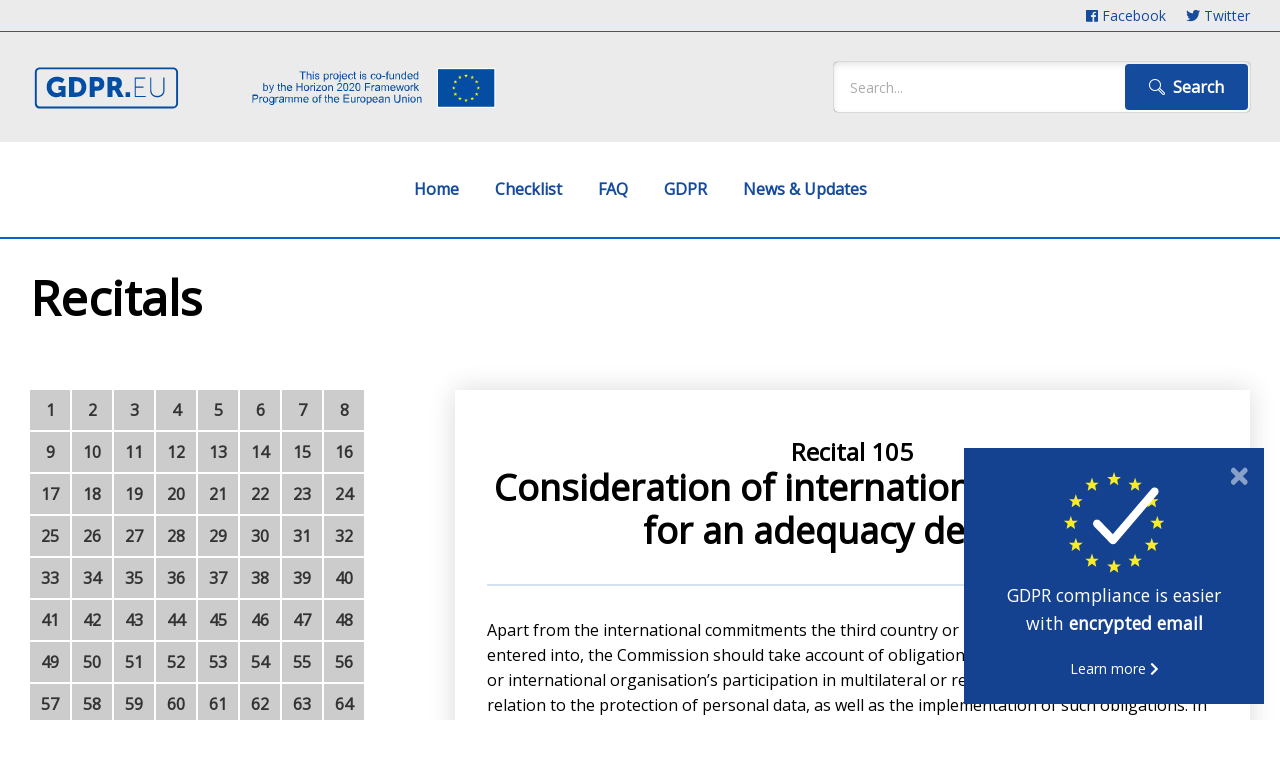

--- FILE ---
content_type: text/html; charset=UTF-8
request_url: https://gdpr.eu/recital-105-consideration-of-international-agreements-for-an-adequacy-decision/
body_size: 14005
content:
<!DOCTYPE html>
<html lang="en-US" class="no-js no-svg">
<head>
    <meta charset="UTF-8">
    <meta name="viewport" content="width=device-width, initial-scale=1.0">
    <link rel="profile" href="http://gmpg.org/xfn/11">
    
    <meta name='robots' content='index, follow, max-image-preview:large, max-snippet:-1, max-video-preview:-1' />

	<!-- This site is optimized with the Yoast SEO plugin v26.6 - https://yoast.com/wordpress/plugins/seo/ -->
	<title>Recital 105 - Consideration of international agreements for an adequacy decision - GDPR.eu</title>
	<link rel="canonical" href="https://gdpr.eu/recital-105-consideration-of-international-agreements-for-an-adequacy-decision/" />
	<meta property="og:locale" content="en_US" />
	<meta property="og:type" content="article" />
	<meta property="og:title" content="Recital 105 - Consideration of international agreements for an adequacy decision - GDPR.eu" />
	<meta property="og:description" content="Recital 105 Consideration of international agreements for an adequacy decision Apart from the international commitments the third country or international organisation has entered into, the Commission should take account..." />
	<meta property="og:url" content="https://gdpr.eu/recital-105-consideration-of-international-agreements-for-an-adequacy-decision/" />
	<meta property="og:site_name" content="GDPR.eu" />
	<meta property="article:published_time" content="2018-11-14T01:23:51+00:00" />
	<meta property="article:modified_time" content="2020-07-24T19:57:31+00:00" />
	<meta name="author" content="Ben Wolford" />
	<meta name="twitter:card" content="summary_large_image" />
	<meta name="twitter:label1" content="Written by" />
	<meta name="twitter:data1" content="Ben Wolford" />
	<meta name="twitter:label2" content="Est. reading time" />
	<meta name="twitter:data2" content="1 minute" />
	<script type="application/ld+json" class="yoast-schema-graph">{"@context":"https://schema.org","@graph":[{"@type":"Article","@id":"https://gdpr.eu/recital-105-consideration-of-international-agreements-for-an-adequacy-decision/#article","isPartOf":{"@id":"https://gdpr.eu/recital-105-consideration-of-international-agreements-for-an-adequacy-decision/"},"author":{"name":"Ben Wolford","@id":"https://gdpr.eu/#/schema/person/1b30e516bde4297f9b68f8310e1cf75c"},"headline":"Recital 105 &#8211; Consideration of international agreements for an adequacy decision","datePublished":"2018-11-14T01:23:51+00:00","dateModified":"2020-07-24T19:57:31+00:00","mainEntityOfPage":{"@id":"https://gdpr.eu/recital-105-consideration-of-international-agreements-for-an-adequacy-decision/"},"wordCount":130,"commentCount":0,"publisher":{"@id":"https://gdpr.eu/#organization"},"keywords":["Recitals"],"inLanguage":"en-US","potentialAction":[{"@type":"CommentAction","name":"Comment","target":["https://gdpr.eu/recital-105-consideration-of-international-agreements-for-an-adequacy-decision/#respond"]}]},{"@type":"WebPage","@id":"https://gdpr.eu/recital-105-consideration-of-international-agreements-for-an-adequacy-decision/","url":"https://gdpr.eu/recital-105-consideration-of-international-agreements-for-an-adequacy-decision/","name":"Recital 105 - Consideration of international agreements for an adequacy decision - GDPR.eu","isPartOf":{"@id":"https://gdpr.eu/#website"},"datePublished":"2018-11-14T01:23:51+00:00","dateModified":"2020-07-24T19:57:31+00:00","breadcrumb":{"@id":"https://gdpr.eu/recital-105-consideration-of-international-agreements-for-an-adequacy-decision/#breadcrumb"},"inLanguage":"en-US","potentialAction":[{"@type":"ReadAction","target":["https://gdpr.eu/recital-105-consideration-of-international-agreements-for-an-adequacy-decision/"]}]},{"@type":"BreadcrumbList","@id":"https://gdpr.eu/recital-105-consideration-of-international-agreements-for-an-adequacy-decision/#breadcrumb","itemListElement":[{"@type":"ListItem","position":1,"name":"Home","item":"https://gdpr.eu/"},{"@type":"ListItem","position":2,"name":"Recital 105 &#8211; Consideration of international agreements for an adequacy decision"}]},{"@type":"WebSite","@id":"https://gdpr.eu/#website","url":"https://gdpr.eu/","name":"GDPR.eu","description":"","publisher":{"@id":"https://gdpr.eu/#organization"},"potentialAction":[{"@type":"SearchAction","target":{"@type":"EntryPoint","urlTemplate":"https://gdpr.eu/?s={search_term_string}"},"query-input":{"@type":"PropertyValueSpecification","valueRequired":true,"valueName":"search_term_string"}}],"inLanguage":"en-US"},{"@type":"Organization","@id":"https://gdpr.eu/#organization","name":"GDPR.eu","url":"https://gdpr.eu/","logo":{"@type":"ImageObject","inLanguage":"en-US","@id":"https://gdpr.eu/#/schema/logo/image/","url":"https://gdpr.eu/wp-content/uploads/2019/02/profile-pic-PH-gdpr.jpg","contentUrl":"https://gdpr.eu/wp-content/uploads/2019/02/profile-pic-PH-gdpr.jpg","width":900,"height":900,"caption":"GDPR.eu"},"image":{"@id":"https://gdpr.eu/#/schema/logo/image/"}},{"@type":"Person","@id":"https://gdpr.eu/#/schema/person/1b30e516bde4297f9b68f8310e1cf75c","name":"Ben Wolford","image":{"@type":"ImageObject","inLanguage":"en-US","@id":"https://gdpr.eu/#/schema/person/image/","url":"https://secure.gravatar.com/avatar/3e681b0ea7dd8ce56407e5e7a91e5c6c4435fb88d4522732c4aaf239a81a2735?s=96&d=mm&r=g","contentUrl":"https://secure.gravatar.com/avatar/3e681b0ea7dd8ce56407e5e7a91e5c6c4435fb88d4522732c4aaf239a81a2735?s=96&d=mm&r=g","caption":"Ben Wolford"},"description":"A journalist by training, Ben has reported and covered stories around the world. He joined Proton to help lead the fight for data privacy.","url":"https://gdpr.eu/author/bwolford/"}]}</script>
	<!-- / Yoast SEO plugin. -->


<link rel='dns-prefetch' href='//cdn.jsdelivr.net' />
<link rel='dns-prefetch' href='//fonts.googleapis.com' />
<link rel='dns-prefetch' href='//use.fontawesome.com' />
<link rel="alternate" type="application/rss+xml" title="GDPR.eu &raquo; Feed" href="https://gdpr.eu/feed/" />
<link rel="alternate" type="application/rss+xml" title="GDPR.eu &raquo; Comments Feed" href="https://gdpr.eu/comments/feed/" />
<link rel="alternate" title="oEmbed (JSON)" type="application/json+oembed" href="https://gdpr.eu/wp-json/oembed/1.0/embed?url=https%3A%2F%2Fgdpr.eu%2Frecital-105-consideration-of-international-agreements-for-an-adequacy-decision%2F" />
<link rel="alternate" title="oEmbed (XML)" type="text/xml+oembed" href="https://gdpr.eu/wp-json/oembed/1.0/embed?url=https%3A%2F%2Fgdpr.eu%2Frecital-105-consideration-of-international-agreements-for-an-adequacy-decision%2F&#038;format=xml" />
<style id='wp-img-auto-sizes-contain-inline-css' type='text/css'>
img:is([sizes=auto i],[sizes^="auto," i]){contain-intrinsic-size:3000px 1500px}
/*# sourceURL=wp-img-auto-sizes-contain-inline-css */
</style>

<link rel='stylesheet' id='wp-block-library-css' href='https://gdpr.eu/wp-includes/css/dist/block-library/style.min.css' type='text/css' media='all' />
<style id='global-styles-inline-css' type='text/css'>
:root{--wp--preset--aspect-ratio--square: 1;--wp--preset--aspect-ratio--4-3: 4/3;--wp--preset--aspect-ratio--3-4: 3/4;--wp--preset--aspect-ratio--3-2: 3/2;--wp--preset--aspect-ratio--2-3: 2/3;--wp--preset--aspect-ratio--16-9: 16/9;--wp--preset--aspect-ratio--9-16: 9/16;--wp--preset--color--black: #000000;--wp--preset--color--cyan-bluish-gray: #abb8c3;--wp--preset--color--white: #ffffff;--wp--preset--color--pale-pink: #f78da7;--wp--preset--color--vivid-red: #cf2e2e;--wp--preset--color--luminous-vivid-orange: #ff6900;--wp--preset--color--luminous-vivid-amber: #fcb900;--wp--preset--color--light-green-cyan: #7bdcb5;--wp--preset--color--vivid-green-cyan: #00d084;--wp--preset--color--pale-cyan-blue: #8ed1fc;--wp--preset--color--vivid-cyan-blue: #0693e3;--wp--preset--color--vivid-purple: #9b51e0;--wp--preset--gradient--vivid-cyan-blue-to-vivid-purple: linear-gradient(135deg,rgb(6,147,227) 0%,rgb(155,81,224) 100%);--wp--preset--gradient--light-green-cyan-to-vivid-green-cyan: linear-gradient(135deg,rgb(122,220,180) 0%,rgb(0,208,130) 100%);--wp--preset--gradient--luminous-vivid-amber-to-luminous-vivid-orange: linear-gradient(135deg,rgb(252,185,0) 0%,rgb(255,105,0) 100%);--wp--preset--gradient--luminous-vivid-orange-to-vivid-red: linear-gradient(135deg,rgb(255,105,0) 0%,rgb(207,46,46) 100%);--wp--preset--gradient--very-light-gray-to-cyan-bluish-gray: linear-gradient(135deg,rgb(238,238,238) 0%,rgb(169,184,195) 100%);--wp--preset--gradient--cool-to-warm-spectrum: linear-gradient(135deg,rgb(74,234,220) 0%,rgb(151,120,209) 20%,rgb(207,42,186) 40%,rgb(238,44,130) 60%,rgb(251,105,98) 80%,rgb(254,248,76) 100%);--wp--preset--gradient--blush-light-purple: linear-gradient(135deg,rgb(255,206,236) 0%,rgb(152,150,240) 100%);--wp--preset--gradient--blush-bordeaux: linear-gradient(135deg,rgb(254,205,165) 0%,rgb(254,45,45) 50%,rgb(107,0,62) 100%);--wp--preset--gradient--luminous-dusk: linear-gradient(135deg,rgb(255,203,112) 0%,rgb(199,81,192) 50%,rgb(65,88,208) 100%);--wp--preset--gradient--pale-ocean: linear-gradient(135deg,rgb(255,245,203) 0%,rgb(182,227,212) 50%,rgb(51,167,181) 100%);--wp--preset--gradient--electric-grass: linear-gradient(135deg,rgb(202,248,128) 0%,rgb(113,206,126) 100%);--wp--preset--gradient--midnight: linear-gradient(135deg,rgb(2,3,129) 0%,rgb(40,116,252) 100%);--wp--preset--font-size--small: 13px;--wp--preset--font-size--medium: 20px;--wp--preset--font-size--large: 36px;--wp--preset--font-size--x-large: 42px;--wp--preset--spacing--20: 0.44rem;--wp--preset--spacing--30: 0.67rem;--wp--preset--spacing--40: 1rem;--wp--preset--spacing--50: 1.5rem;--wp--preset--spacing--60: 2.25rem;--wp--preset--spacing--70: 3.38rem;--wp--preset--spacing--80: 5.06rem;--wp--preset--shadow--natural: 6px 6px 9px rgba(0, 0, 0, 0.2);--wp--preset--shadow--deep: 12px 12px 50px rgba(0, 0, 0, 0.4);--wp--preset--shadow--sharp: 6px 6px 0px rgba(0, 0, 0, 0.2);--wp--preset--shadow--outlined: 6px 6px 0px -3px rgb(255, 255, 255), 6px 6px rgb(0, 0, 0);--wp--preset--shadow--crisp: 6px 6px 0px rgb(0, 0, 0);}:where(.is-layout-flex){gap: 0.5em;}:where(.is-layout-grid){gap: 0.5em;}body .is-layout-flex{display: flex;}.is-layout-flex{flex-wrap: wrap;align-items: center;}.is-layout-flex > :is(*, div){margin: 0;}body .is-layout-grid{display: grid;}.is-layout-grid > :is(*, div){margin: 0;}:where(.wp-block-columns.is-layout-flex){gap: 2em;}:where(.wp-block-columns.is-layout-grid){gap: 2em;}:where(.wp-block-post-template.is-layout-flex){gap: 1.25em;}:where(.wp-block-post-template.is-layout-grid){gap: 1.25em;}.has-black-color{color: var(--wp--preset--color--black) !important;}.has-cyan-bluish-gray-color{color: var(--wp--preset--color--cyan-bluish-gray) !important;}.has-white-color{color: var(--wp--preset--color--white) !important;}.has-pale-pink-color{color: var(--wp--preset--color--pale-pink) !important;}.has-vivid-red-color{color: var(--wp--preset--color--vivid-red) !important;}.has-luminous-vivid-orange-color{color: var(--wp--preset--color--luminous-vivid-orange) !important;}.has-luminous-vivid-amber-color{color: var(--wp--preset--color--luminous-vivid-amber) !important;}.has-light-green-cyan-color{color: var(--wp--preset--color--light-green-cyan) !important;}.has-vivid-green-cyan-color{color: var(--wp--preset--color--vivid-green-cyan) !important;}.has-pale-cyan-blue-color{color: var(--wp--preset--color--pale-cyan-blue) !important;}.has-vivid-cyan-blue-color{color: var(--wp--preset--color--vivid-cyan-blue) !important;}.has-vivid-purple-color{color: var(--wp--preset--color--vivid-purple) !important;}.has-black-background-color{background-color: var(--wp--preset--color--black) !important;}.has-cyan-bluish-gray-background-color{background-color: var(--wp--preset--color--cyan-bluish-gray) !important;}.has-white-background-color{background-color: var(--wp--preset--color--white) !important;}.has-pale-pink-background-color{background-color: var(--wp--preset--color--pale-pink) !important;}.has-vivid-red-background-color{background-color: var(--wp--preset--color--vivid-red) !important;}.has-luminous-vivid-orange-background-color{background-color: var(--wp--preset--color--luminous-vivid-orange) !important;}.has-luminous-vivid-amber-background-color{background-color: var(--wp--preset--color--luminous-vivid-amber) !important;}.has-light-green-cyan-background-color{background-color: var(--wp--preset--color--light-green-cyan) !important;}.has-vivid-green-cyan-background-color{background-color: var(--wp--preset--color--vivid-green-cyan) !important;}.has-pale-cyan-blue-background-color{background-color: var(--wp--preset--color--pale-cyan-blue) !important;}.has-vivid-cyan-blue-background-color{background-color: var(--wp--preset--color--vivid-cyan-blue) !important;}.has-vivid-purple-background-color{background-color: var(--wp--preset--color--vivid-purple) !important;}.has-black-border-color{border-color: var(--wp--preset--color--black) !important;}.has-cyan-bluish-gray-border-color{border-color: var(--wp--preset--color--cyan-bluish-gray) !important;}.has-white-border-color{border-color: var(--wp--preset--color--white) !important;}.has-pale-pink-border-color{border-color: var(--wp--preset--color--pale-pink) !important;}.has-vivid-red-border-color{border-color: var(--wp--preset--color--vivid-red) !important;}.has-luminous-vivid-orange-border-color{border-color: var(--wp--preset--color--luminous-vivid-orange) !important;}.has-luminous-vivid-amber-border-color{border-color: var(--wp--preset--color--luminous-vivid-amber) !important;}.has-light-green-cyan-border-color{border-color: var(--wp--preset--color--light-green-cyan) !important;}.has-vivid-green-cyan-border-color{border-color: var(--wp--preset--color--vivid-green-cyan) !important;}.has-pale-cyan-blue-border-color{border-color: var(--wp--preset--color--pale-cyan-blue) !important;}.has-vivid-cyan-blue-border-color{border-color: var(--wp--preset--color--vivid-cyan-blue) !important;}.has-vivid-purple-border-color{border-color: var(--wp--preset--color--vivid-purple) !important;}.has-vivid-cyan-blue-to-vivid-purple-gradient-background{background: var(--wp--preset--gradient--vivid-cyan-blue-to-vivid-purple) !important;}.has-light-green-cyan-to-vivid-green-cyan-gradient-background{background: var(--wp--preset--gradient--light-green-cyan-to-vivid-green-cyan) !important;}.has-luminous-vivid-amber-to-luminous-vivid-orange-gradient-background{background: var(--wp--preset--gradient--luminous-vivid-amber-to-luminous-vivid-orange) !important;}.has-luminous-vivid-orange-to-vivid-red-gradient-background{background: var(--wp--preset--gradient--luminous-vivid-orange-to-vivid-red) !important;}.has-very-light-gray-to-cyan-bluish-gray-gradient-background{background: var(--wp--preset--gradient--very-light-gray-to-cyan-bluish-gray) !important;}.has-cool-to-warm-spectrum-gradient-background{background: var(--wp--preset--gradient--cool-to-warm-spectrum) !important;}.has-blush-light-purple-gradient-background{background: var(--wp--preset--gradient--blush-light-purple) !important;}.has-blush-bordeaux-gradient-background{background: var(--wp--preset--gradient--blush-bordeaux) !important;}.has-luminous-dusk-gradient-background{background: var(--wp--preset--gradient--luminous-dusk) !important;}.has-pale-ocean-gradient-background{background: var(--wp--preset--gradient--pale-ocean) !important;}.has-electric-grass-gradient-background{background: var(--wp--preset--gradient--electric-grass) !important;}.has-midnight-gradient-background{background: var(--wp--preset--gradient--midnight) !important;}.has-small-font-size{font-size: var(--wp--preset--font-size--small) !important;}.has-medium-font-size{font-size: var(--wp--preset--font-size--medium) !important;}.has-large-font-size{font-size: var(--wp--preset--font-size--large) !important;}.has-x-large-font-size{font-size: var(--wp--preset--font-size--x-large) !important;}
/*# sourceURL=global-styles-inline-css */
</style>

<style id='classic-theme-styles-inline-css' type='text/css'>
/*! This file is auto-generated */
.wp-block-button__link{color:#fff;background-color:#32373c;border-radius:9999px;box-shadow:none;text-decoration:none;padding:calc(.667em + 2px) calc(1.333em + 2px);font-size:1.125em}.wp-block-file__button{background:#32373c;color:#fff;text-decoration:none}
/*# sourceURL=/wp-includes/css/classic-themes.min.css */
</style>
<link rel='stylesheet' id='opensans-css' href='https://fonts.googleapis.com/css?family=Open+Sans' type='text/css' media='all' />
<link rel='stylesheet' id='gdpr-eu-bootstrap-css' href='https://gdpr.eu/wp-content/themes/gdpr/css/vendor/bootstrap.min.css' type='text/css' media='all' />
<link rel='stylesheet' id='font-awesome-css' href='https://use.fontawesome.com/releases/v5.1.1/css/all.css' type='text/css' media='all' />
<link rel='stylesheet' id='gdpr-eu-style-css' href='https://gdpr.eu/wp-content/themes/gdpr/css/style.css' type='text/css' media='all' />
<link rel='stylesheet' id='gdpr-eu-responsive-css' href='https://gdpr.eu/wp-content/themes/gdpr/css/responsive.css' type='text/css' media='all' />
<script type="text/javascript" src="https://gdpr.eu/wp-includes/js/jquery/jquery.min.js?ver=3.7.1" id="jquery-core-js"></script>
<script type="text/javascript" src="https://gdpr.eu/wp-includes/js/jquery/jquery-migrate.min.js?ver=3.4.1" id="jquery-migrate-js"></script>
<script type="text/javascript" src="https://gdpr.eu/wp-content/themes/gdpr/js/vendor/modernizr.min.js" id="gdpr-eu-modernizr-js"></script>
<link rel='shortlink' href='https://gdpr.eu/?p=6156' />
<link rel="shortcut icon" href="https://gdpr.eu/wp-content/themes/gdpr/assets/favicon.ico" /><link rel="apple-touch-icon" sizes="57x57" href="https://gdpr.eu/wp-content/themes/gdpr/assets/apple-icon-57x57.png"><link rel="apple-touch-icon" sizes="60x60" href="https://gdpr.eu/wp-content/themes/gdpr/assets/apple-icon-60x60.png"><link rel="apple-touch-icon" sizes="72x72" href="https://gdpr.eu/wp-content/themes/gdpr/assets/apple-icon-72x72.png"><link rel="apple-touch-icon" sizes="76x76" href="https://gdpr.eu/wp-content/themes/gdpr/assets/apple-icon-76x76.png"><link rel="apple-touch-icon" sizes="114x114" href="https://gdpr.eu/wp-content/themes/gdpr/assets/apple-icon-114x114.png"><link rel="apple-touch-icon" sizes="120x120" href="https://gdpr.eu/wp-content/themes/gdpr/assets/apple-icon-120x120.png"><link rel="apple-touch-icon" sizes="144x144" href="https://gdpr.eu/wp-content/themes/gdpr/assets/apple-icon-144x144.png"><link rel="apple-touch-icon" sizes="152x152" href="https://gdpr.eu/wp-content/themes/gdpr/assets/apple-icon-152x152.png"><link rel="apple-touch-icon" sizes="180x180" href="https://gdpr.eu/wp-content/themes/gdpr/assets/apple-icon-180x180.png"><link rel="icon" type="image/png" sizes="192x192"  href="https://gdpr.eu/wp-content/themes/gdpr/assets/android-icon-192x192.png"><link rel="icon" type="image/png" sizes="32x32" href="https://gdpr.eu/wp-content/themes/gdpr/assets/favicon-32x32.png"><link rel="icon" type="image/png" sizes="96x96" href="https://gdpr.eu/wp-content/themes/gdpr/assets/favicon-96x96.png"><link rel="icon" type="image/png" sizes="16x16" href="https://gdpr.eu/wp-content/themes/gdpr/assets/favicon-16x16.png"><link rel="manifest" href="https://gdpr.eu/wp-content/themes/gdpr/assets/manifest.json"><meta name="msapplication-TileColor" content="#ffffff"><meta name="msapplication-TileImage" content="https://gdpr.eu/wp-content/themes/gdpr/assets/ms-icon-144x144.png"><meta name="theme-color" content="#ffffff">    <style type="text/css">.recentcomments a{display:inline !important;padding:0 !important;margin:0 !important;}</style></head>

<body class="wp-singular post-template-default single single-post postid-6156 single-format-standard wp-theme-gdpr">
    <div id="wrapper">
        <header id="header">
            <div id="social">
                <div class="container text-right">
                    <a target="_blank" href="http://www.facebook.com/sharer.php?u=https://gdpr.eu/"><em class="fab fa-facebook"></em> <span>Facebook</span></a>
                    <a target="_blank" href="http://twitter.com/share?url=https://gdpr.eu/"><em class="fab fa-twitter"></em> <span>Twitter</span></a>
                </div>
            </div>
            <div id="top">
                <div class="container">
                    <div class="pull-right">
                        	<div class="search-box">
        <form role="search" method="get" class="search-form" action="https://gdpr.eu/">
            <input type="search" id="search-form-69708905e1b13" class="textbox" placeholder="Search..." value="" name="s" />
            <button type="submit" class="button"><i class="icon-search"></i><span>Search</span></button>
        </form>
    </div><!--/.search-box-->                    </div>
                    <span id="logo">
                        <a href="https://gdpr.eu/" class="gdpr"></a>
                        <a target="_blank" href="https://research-and-innovation.ec.europa.eu/funding/funding-opportunities/funding-programmes-and-open-calls/horizon-2020_en" class="horizon"></a>
                        <img class="full" src="https://gdpr.eu/wp-content/themes/gdpr/images/logo-gdpr-eu.svg" alt="GDPR.eu">
                        <img class="short" src="https://gdpr.eu/wp-content/themes/gdpr/images/logo-gdpr-eu-notext.svg" alt="GDPR.eu">
                    </span>
                </div>
            </div>
            <nav id="nav">
                <div class="container">
                    <div id="searchx">
                        	<div class="search-box">
        <form role="search" method="get" class="search-form" action="https://gdpr.eu/">
            <input type="search" id="search-form-69708905e1baa" class="textbox" placeholder="Search..." value="" name="s" />
            <button type="submit" class="button"><i class="icon-search"></i><span>Search</span></button>
        </form>
    </div><!--/.search-box-->                    </div>
                    <nav id="mainmenu" class="menu-primary-menu-container"><ul><li id="menu-item-309" class="menu-item menu-item-type-post_type menu-item-object-page menu-item-home menu-item-309"><a href="https://gdpr.eu/">Home</a></li>
<li id="menu-item-351" class="menu-item menu-item-type-post_type menu-item-object-page menu-item-351"><a href="https://gdpr.eu/checklist/">Checklist</a></li>
<li id="menu-item-8150" class="menu-item menu-item-type-post_type menu-item-object-page menu-item-8150"><a href="https://gdpr.eu/faq/">FAQ</a></li>
<li id="menu-item-394" class="menu-item menu-item-type-taxonomy menu-item-object-post_tag menu-item-394"><a href="https://gdpr.eu/tag/gdpr/">GDPR</a></li>
<li id="menu-item-350" class="menu-item menu-item-type-taxonomy menu-item-object-category menu-item-350"><a href="https://gdpr.eu/category/news-updates/">News &#038; Updates</a></li>
</ul></nav>                </div>
            </nav>
    	</header><!--/#header-->
                <div id="main">

    <div id="primary" class="content-area one-column">
        <div id="content" class="site-content">

            

<div id="primary" class="content-area one-column">

    <div class="post-main-box">
        <div class="container section-row">
            <div class="post-detail-box">
                <div class="container ">
                    <h1>Recitals</h1> 
                    <div class="row">
                        <div class="col-lg-4 d-none d-xl-block">
                            <div id="sidebar" class="recitals">
	<ul>
			<li data-id="5636"><a href="https://gdpr.eu/recital-1-data-protection-as-a-fundamental-right/">1</a></li>
			<li data-id="5711"><a href="https://gdpr.eu/recital-16-not-applicable-to-activities-regarding-national-and-common-security/">2</a></li>
			<li data-id="5716"><a href="https://gdpr.eu/recital-17-adaptation-of-regulation-ec-no-45-2001/">3</a></li>
			<li data-id="5641"><a href="https://gdpr.eu/recital-2-respect-of-the-fundamental-rights-and-freedoms/">4</a></li>
			<li data-id="5721"><a href="https://gdpr.eu/recital-18-not-applicable-to-personal-or-household-activities/">5</a></li>
			<li data-id="5646"><a href="https://gdpr.eu/recital-3-directive-95-46-ec-harmonisation/">6</a></li>
			<li data-id="5726"><a href="https://gdpr.eu/recital-19-not-applicable-to-criminal-prosecution/">7</a></li>
			<li data-id="5651"><a href="https://gdpr.eu/recital-4-data-protection-in-balance-with-other-fundamental-rights/">8</a></li>
			<li data-id="5731"><a href="https://gdpr.eu/recital-20-respecting-the-independence-of-the-judiciary/">9</a></li>
			<li data-id="5656"><a href="https://gdpr.eu/recital-5-cooperation-between-member-states-to-exchange-personal-data/">10</a></li>
			<li data-id="5736"><a href="https://gdpr.eu/recital-21-liability-rules-of-intermediary-service-providers-shall-remain-unaffected/">11</a></li>
			<li data-id="5661"><a href="https://gdpr.eu/recital-6-ensuring-a-high-level-of-data-protection-despite-the-increased-exchange-of-data/">12</a></li>
			<li data-id="5666"><a href="https://gdpr.eu/recital-7-the-framework-is-based-on-control-and-certainty/">13</a></li>
			<li data-id="5671"><a href="https://gdpr.eu/recital-8-adoption-into-national-law/">14</a></li>
			<li data-id="5676"><a href="https://gdpr.eu/recital-9-different-standards-of-protection-by-the-directive-95-46-ec/">15</a></li>
			<li data-id="5681"><a href="https://gdpr.eu/recital-10-harmonised-level-of-data-protection-despite-national-scope/">16</a></li>
			<li data-id="5686"><a href="https://gdpr.eu/recital-11-harmonisation-of-the-powers-and-sanctions/">17</a></li>
			<li data-id="5691"><a href="https://gdpr.eu/recital-12-authorization-of-the-european-parliament-and-the-council/">18</a></li>
			<li data-id="5696"><a href="https://gdpr.eu/recital-13-taking-account-of-micro-small-and-medium-sized-enterprises/">19</a></li>
			<li data-id="5701"><a href="https://gdpr.eu/recital-14-not-applicable-to-legal-persons/">20</a></li>
			<li data-id="5706"><a href="https://gdpr.eu/recital-15-technology-neutrality/">21</a></li>
			<li data-id="5791"><a href="https://gdpr.eu/recital-32-conditions-for-consent/">22</a></li>
			<li data-id="5796"><a href="https://gdpr.eu/recital-33-consent-to-certain-areas-of-scientific-research/">23</a></li>
			<li data-id="5801"><a href="https://gdpr.eu/recital-34-genetic-data/">24</a></li>
			<li data-id="5806"><a href="https://gdpr.eu/recital-35-health-data/">25</a></li>
			<li data-id="5811"><a href="https://gdpr.eu/recital-36-determination-of-the-main-establishment/">26</a></li>
			<li data-id="5816"><a href="https://gdpr.eu/recital-37-enterprise-group/">27</a></li>
			<li data-id="5741"><a href="https://gdpr.eu/recital-22-processing-by-an-establishment/">28</a></li>
			<li data-id="5821"><a href="https://gdpr.eu/recital-38-special-protection-of-childrens-personal-data/">29</a></li>
			<li data-id="5746"><a href="https://gdpr.eu/recital-23-applicable-to-processors-not-established-in-the-union-if-data-subjects-within-the-union-are-targeted/">30</a></li>
			<li data-id="5826"><a href="https://gdpr.eu/recital-39-principles-of-data-processing/">31</a></li>
			<li data-id="5751"><a href="https://gdpr.eu/recital-24-applicable-to-processors-not-established-in-the-union-if-data-subjects-within-the-union-are-profiled/">32</a></li>
			<li data-id="5831"><a href="https://gdpr.eu/recital-40-lawfulness-of-data-processing/">33</a></li>
			<li data-id="5756"><a href="https://gdpr.eu/recital-25-applicable-to-processors-due-to-international-law/">34</a></li>
			<li data-id="5836"><a href="https://gdpr.eu/recital-41-legal-basis-or-legislative-measures/">35</a></li>
			<li data-id="5761"><a href="https://gdpr.eu/recital-26-not-applicable-to-anonymous-data/">36</a></li>
			<li data-id="5766"><a href="https://gdpr.eu/recital-27-not-applicable-to-data-of-deceased-persons/">37</a></li>
			<li data-id="5771"><a href="https://gdpr.eu/recital-28-introduction-of-pseudonymisation/">38</a></li>
			<li data-id="5776"><a href="https://gdpr.eu/recital-29-pseudonymisation-at-the-same-controller/">39</a></li>
			<li data-id="5781"><a href="https://gdpr.eu/recital-30-online-identifiers-for-profiling-and-identification/">40</a></li>
			<li data-id="5786"><a href="https://gdpr.eu/recital-31-not-applicable-to-public-authorities-in-connection-with-their-official-tasks/">41</a></li>
			<li data-id="5871"><a href="https://gdpr.eu/recital-48-overriding-legitimate-interest-within-group-of-undertakings/">42</a></li>
			<li data-id="5876"><a href="https://gdpr.eu/recital-49-network-and-information-security-as-overriding-legitimate-interest/">43</a></li>
			<li data-id="5881"><a href="https://gdpr.eu/recital-50-further-processing-of-personal-data/">44</a></li>
			<li data-id="5886"><a href="https://gdpr.eu/recital-51-protecting-sensitive-personal-data/">45</a></li>
			<li data-id="5891"><a href="https://gdpr.eu/recital-52-exceptions-to-the-prohibition-on-processing-special-categories-of-personal-data/">46</a></li>
			<li data-id="5896"><a href="https://gdpr.eu/recital-53-processing-of-sensitive-data-in-health-and-social-sector/">47</a></li>
			<li data-id="5901"><a href="https://gdpr.eu/recital-54-processing-of-sensitive-data-in-public-health-sector/">48</a></li>
			<li data-id="5906"><a href="https://gdpr.eu/recital-55-public-interest-in-processing-by-official-authorities-for-objectives-of-recognized-religious-communities/">49</a></li>
			<li data-id="5911"><a href="https://gdpr.eu/recital-56-processing-personal-data-on-peoples-political-opinions-by-parties/">50</a></li>
			<li data-id="5916"><a href="https://gdpr.eu/recital-57-additional-data-for-identification-purposes/">51</a></li>
			<li data-id="5841"><a href="https://gdpr.eu/recital-42-burden-of-proof-and-requirements-for-consent/">52</a></li>
			<li data-id="5921"><a href="https://gdpr.eu/recital-58-the-principle-of-transparency/">53</a></li>
			<li data-id="5846"><a href="https://gdpr.eu/recital-43-freely-given-consent/">54</a></li>
			<li data-id="5926"><a href="https://gdpr.eu/recital-59-procedures-for-the-exercise-of-the-rights-of-the-data-subjects/">55</a></li>
			<li data-id="5851"><a href="https://gdpr.eu/recital-44-performance-of-a-contract/">56</a></li>
			<li data-id="5931"><a href="https://gdpr.eu/recital-60-information-obligation/">57</a></li>
			<li data-id="5856"><a href="https://gdpr.eu/recital-45-fulfillment-of-legal-obligations/">58</a></li>
			<li data-id="5936"><a href="https://gdpr.eu/recital-61-time-of-information/">59</a></li>
			<li data-id="5861"><a href="https://gdpr.eu/recital-46-vital-interests-of-the-data-subject/">60</a></li>
			<li data-id="5866"><a href="https://gdpr.eu/recital-47-overriding-legitimate-interest/">61</a></li>
			<li data-id="5951"><a href="https://gdpr.eu/recital-64-identity-verification/">62</a></li>
			<li data-id="6031"><a href="https://gdpr.eu/recital-80-designation-of-a-representative/">63</a></li>
			<li data-id="5956"><a href="https://gdpr.eu/recital-65-right-of-rectification-and-erasure/">64</a></li>
			<li data-id="6036"><a href="https://gdpr.eu/recital-81-the-use-of-processors/">65</a></li>
			<li data-id="5961"><a href="https://gdpr.eu/recital-66-right-to-be-forgotten/">66</a></li>
			<li data-id="5966"><a href="https://gdpr.eu/recital-67-restriction-of-processing/">67</a></li>
			<li data-id="5971"><a href="https://gdpr.eu/recital-68-right-of-data-portability/">68</a></li>
			<li data-id="5976"><a href="https://gdpr.eu/recital-69-right-to-object/">69</a></li>
			<li data-id="5981"><a href="https://gdpr.eu/recital-70-right-to-object-to-direct-marketing/">70</a></li>
			<li data-id="5986"><a href="https://gdpr.eu/recital-71-profiling/">71</a></li>
			<li data-id="5991"><a href="https://gdpr.eu/recital-72-guidance-of-the-european-data-protection-board-regarding-profiling/">72</a></li>
			<li data-id="5996"><a href="https://gdpr.eu/recital-73-restrictions-of-rights-and-principles/">73</a></li>
			<li data-id="6001"><a href="https://gdpr.eu/recital-74-responsibility-and-liability-of-the-controller/">74</a></li>
			<li data-id="6006"><a href="https://gdpr.eu/recital-75-risks-to-the-rights-and-freedoms-of-natural-persons/">75</a></li>
			<li data-id="6011"><a href="https://gdpr.eu/recital-76-risk-assessment/">76</a></li>
			<li data-id="6016"><a href="https://gdpr.eu/recital-77-risk-assessment-guidelines/">77</a></li>
			<li data-id="5941"><a href="https://gdpr.eu/recital-62-exceptions-to-the-obligation-to-provide-information/">78</a></li>
			<li data-id="6021"><a href="https://gdpr.eu/recital-78-appropriate-technical-and-organisational-measures/">79</a></li>
			<li data-id="5946"><a href="https://gdpr.eu/recital-63-right-of-access/">80</a></li>
			<li data-id="6026"><a href="https://gdpr.eu/recital-79-allocation-of-the-responsibilities/">81</a></li>
			<li data-id="6111"><a href="https://gdpr.eu/recital-96-consultation-of-the-supervisory-authority-in-the-course-of-a-legislative-process/">82</a></li>
			<li data-id="6116"><a href="https://gdpr.eu/recital-97-data-protection-officer/">83</a></li>
			<li data-id="6041"><a href="https://gdpr.eu/recital-82-record-of-processing-activities/">84</a></li>
			<li data-id="6121"><a href="https://gdpr.eu/recital-98-preparation-of-codes-of-conduct-by-organisations-and-associations/">85</a></li>
			<li data-id="6046"><a href="https://gdpr.eu/recital-83-security-of-processing/">86</a></li>
			<li data-id="6126"><a href="https://gdpr.eu/recital-99-consultation-of-stakeholders-and-data-subjects-in-the-development-of-codes-of-conduct/">87</a></li>
			<li data-id="6051"><a href="https://gdpr.eu/recital-84-risk-evaluation-and-impact-assessment/">88</a></li>
			<li data-id="6131"><a href="https://gdpr.eu/recital-100-certification/">89</a></li>
			<li data-id="6056"><a href="https://gdpr.eu/recital-85-notification-obligation-of-breaches-to-the-supervisory-authority/">90</a></li>
			<li data-id="6136"><a href="https://gdpr.eu/recital-101-general-principles-for-international-data-transfers/">91</a></li>
			<li data-id="6061"><a href="https://gdpr.eu/recital-86-notification-of-data-subjects-in-case-of-data-breaches/">92</a></li>
			<li data-id="6066"><a href="https://gdpr.eu/recital-87-promptness-of-reporting-notification/">93</a></li>
			<li data-id="6071"><a href="https://gdpr.eu/recital-88-format-and-procedures-of-the-notification/">94</a></li>
			<li data-id="6076"><a href="https://gdpr.eu/recital-89-elimination-of-the-general-reporting-requirement/">95</a></li>
			<li data-id="6081"><a href="https://gdpr.eu/recital-90-data-protection-impact-assessement/">96</a></li>
			<li data-id="6086"><a href="https://gdpr.eu/recital-91-necessity-of-a-data-protection-impact-assessment/">97</a></li>
			<li data-id="6091"><a href="https://gdpr.eu/recital-92-broader-data-protection-impact-assessment/">98</a></li>
			<li data-id="6096"><a href="https://gdpr.eu/recital-93-data-protection-impact-assessment-at-authorities/">99</a></li>
			<li data-id="6101"><a href="https://gdpr.eu/recital-94-consultation-of-the-supervisory-authority/">100</a></li>
			<li data-id="6106"><a href="https://gdpr.eu/recital-95-support-by-the-processor/">101</a></li>
			<li data-id="6191"><a href="https://gdpr.eu/recital-112-data-transfers-due-to-important-reasons-of-public-interest/">102</a></li>
			<li data-id="6196"><a href="https://gdpr.eu/recital-113-transfers-qualified-as-not-repetitive-and-that-only-concern-a-limited-number-of-data-subjects/">103</a></li>
			<li data-id="6201"><a href="https://gdpr.eu/recital-114-safeguarding-of-enforceability-of-rights-and-obligations-in-the-absence-of-an-adequacy-decision/">104</a></li>
			<li data-id="6206"><a href="https://gdpr.eu/recital-115-rules-in-third-countries-contrary-to-the-regulation/">105</a></li>
			<li data-id="6211"><a href="https://gdpr.eu/recital-116-cooperation-among-supervisory-authorities/">106</a></li>
			<li data-id="6216"><a href="https://gdpr.eu/recital-117-establishment-of-supervisory-authorities/">107</a></li>
			<li data-id="6141"><a href="https://gdpr.eu/recital-102-international-agreements-for-an-appropriate-level-of-data-protection/">108</a></li>
			<li data-id="6221"><a href="https://gdpr.eu/recital-118-monitoring-of-the-supervisory-authorities/">109</a></li>
			<li data-id="6146"><a href="https://gdpr.eu/recital-103-appropriate-level-of-data-protection-based-on-an-adequacy-decision/">110</a></li>
			<li data-id="6226"><a href="https://gdpr.eu/recital-119-organisation-of-several-supervisory-authorities-of-a-member-state/">111</a></li>
			<li data-id="6151"><a href="https://gdpr.eu/recital-104-criteria-for-an-adequacy-decision/">112</a></li>
			<li data-id="6231"><a href="https://gdpr.eu/recital-120-features-of-supervisory-authorities/">113</a></li>
			<li data-id="6156"><a href="https://gdpr.eu/recital-105-consideration-of-international-agreements-for-an-adequacy-decision/">114</a></li>
			<li data-id="6236"><a href="https://gdpr.eu/recital-121-independence-of-the-supervisory-authorities/">115</a></li>
			<li data-id="6161"><a href="https://gdpr.eu/recital-106-monitoring-and-periodic-review-of-the-level-of-data-protection/">116</a></li>
			<li data-id="6166"><a href="https://gdpr.eu/recital-107-amendment-revocation-and-suspension-of-adequacy-decisions/">117</a></li>
			<li data-id="6171"><a href="https://gdpr.eu/recital-108-appropriate-safeguards/">118</a></li>
			<li data-id="6176"><a href="https://gdpr.eu/recital-109-standard-data-protection-clauses/">119</a></li>
			<li data-id="6181"><a href="https://gdpr.eu/recital-110-binding-corporate-rules/">120</a></li>
			<li data-id="6186"><a href="https://gdpr.eu/recital-111-exceptions-for-certain-cases-of-international-transfers/">121</a></li>
			<li data-id="6271"><a href="https://gdpr.eu/recital-128-responsibility-regarding-processing-in-the-public-interest/">122</a></li>
			<li data-id="6276"><a href="https://gdpr.eu/recital-129-tasks-and-powers-of-the-supervisory-authorities/">123</a></li>
			<li data-id="6281"><a href="https://gdpr.eu/recital-130-consideration-of-the-authority-with-which-the-complaint-has-been-lodged/">124</a></li>
			<li data-id="6286"><a href="https://gdpr.eu/recital-131-attempt-of-an-amicable-settlement/">125</a></li>
			<li data-id="6291"><a href="https://gdpr.eu/recital-132-awareness-raising-activities-and-specific-measures/">126</a></li>
			<li data-id="6296"><a href="https://gdpr.eu/recital-133-mutual-assistance-and-provisional-measures/">127</a></li>
			<li data-id="6301"><a href="https://gdpr.eu/recital-134-participation-in-joint-operations/">128</a></li>
			<li data-id="6306"><a href="https://gdpr.eu/recital-135-consistency-mechanism/">129</a></li>
			<li data-id="6311"><a href="https://gdpr.eu/recital-136-binding-decisions-and-opinions-of-the-board/">130</a></li>
			<li data-id="6316"><a href="https://gdpr.eu/recital-137-provisional-measures/">131</a></li>
			<li data-id="6241"><a href="https://gdpr.eu/recital-122-responsibility-of-the-supervisory-authorities/">132</a></li>
			<li data-id="6321"><a href="https://gdpr.eu/recital-138-urgency-procedure/">133</a></li>
			<li data-id="6246"><a href="https://gdpr.eu/recital-123-cooperation-of-the-supervisory-authorities-with-each-other-and-with-the-commission/">134</a></li>
			<li data-id="6326"><a href="https://gdpr.eu/recital-139-european-data-protection-board/">135</a></li>
			<li data-id="6251"><a href="https://gdpr.eu/recital-124-lead-authority-regarding-processing-in-several-member-states/">136</a></li>
			<li data-id="6331"><a href="https://gdpr.eu/recital-140-secretariat-and-staff-of-the-board/">137</a></li>
			<li data-id="6256"><a href="https://gdpr.eu/recital-125-competences-of-the-lead-authority/">138</a></li>
			<li data-id="6336"><a href="https://gdpr.eu/recital-141-right-to-lodge-a-complaint/">139</a></li>
			<li data-id="6261"><a href="https://gdpr.eu/recital-126-joint-decisions/">140</a></li>
			<li data-id="6266"><a href="https://gdpr.eu/recital-127-information-of-the-supervisory-authority-regarding-local-processing/">141</a></li>
			<li data-id="6351"><a href="https://gdpr.eu/recital-144-related-proceedings/">142</a></li>
			<li data-id="6431"><a href="https://gdpr.eu/recital-160-processing-for-historical-research-purposes/">143</a></li>
			<li data-id="6356"><a href="https://gdpr.eu/recital-145-choice-of-venue/">144</a></li>
			<li data-id="6436"><a href="https://gdpr.eu/recital-161-consenting-to-the-participation-in-clinical-trials/">145</a></li>
			<li data-id="6361"><a href="https://gdpr.eu/recital-146-indemnity/">146</a></li>
			<li data-id="6366"><a href="https://gdpr.eu/recital-147-jurisdiction/">147</a></li>
			<li data-id="6371"><a href="https://gdpr.eu/recital-148-penalties/">148</a></li>
			<li data-id="6376"><a href="https://gdpr.eu/recital-149-penalties-for-infringements-of-national-rules/">149</a></li>
			<li data-id="6381"><a href="https://gdpr.eu/recital-150-administrative-fines/">150</a></li>
			<li data-id="6386"><a href="https://gdpr.eu/recital-151-administrative-fines-in-denmark-and-estonia/">151</a></li>
			<li data-id="6391"><a href="https://gdpr.eu/recital-152-power-of-sanction-of-the-member-states/">152</a></li>
			<li data-id="6396"><a href="https://gdpr.eu/recital-153-processing-of-personal-data-solely-for-journalistic-purposes-or-for-the-purposes-of-academic-artistic-or-literary-expression/">153</a></li>
			<li data-id="6401"><a href="https://gdpr.eu/recital-154-principle-of-public-access-to-official-documents/">154</a></li>
			<li data-id="6406"><a href="https://gdpr.eu/recital-155-processing-in-the-employment-context/">155</a></li>
			<li data-id="6411"><a href="https://gdpr.eu/recital-156-processing-for-archiving-scientific-or-historical-research-or-statistical-purposes/">156</a></li>
			<li data-id="6416"><a href="https://gdpr.eu/recital-157-information-from-registries-and-scientific-research/">157</a></li>
			<li data-id="6341"><a href="https://gdpr.eu/recital-142-the-right-of-data-subjects-to-mandate-a-not-for-profit-body-organisation-or-association/">158</a></li>
			<li data-id="6421"><a href="https://gdpr.eu/recital-158-processing-for-archiving-purposes/">159</a></li>
			<li data-id="6346"><a href="https://gdpr.eu/recital-143-judicial-remedies/">160</a></li>
			<li data-id="6426"><a href="https://gdpr.eu/recital-159-processing-for-scientific-research-purposes/">161</a></li>
			<li data-id="6441"><a href="https://gdpr.eu/recital-162-processing-for-statistical-purposes/">162</a></li>
			<li data-id="6446"><a href="https://gdpr.eu/recital-163-production-of-european-and-national-statistics/">163</a></li>
			<li data-id="6451"><a href="https://gdpr.eu/recital-164-professional-or-other-equivalent-secrecy-obligations/">164</a></li>
			<li data-id="6456"><a href="https://gdpr.eu/recital-165-no-prejudice-of-the-status-of-churches-and-religious-associations/">165</a></li>
			<li data-id="6461"><a href="https://gdpr.eu/recital-166-delegated-acts-of-the-commission/">166</a></li>
			<li data-id="6466"><a href="https://gdpr.eu/recital-167-implementing-powers-of-the-commission/">167</a></li>
			<li data-id="6471"><a href="https://gdpr.eu/recital-168-implementing-acts-on-standard-contractual-clauses/">168</a></li>
			<li data-id="6476"><a href="https://gdpr.eu/recital-169-immediately-applicable-implementing-acts/">169</a></li>
			<li data-id="6481"><a href="https://gdpr.eu/recital-170-principle-of-subsidiarity-and-principle-of-proportionality/">170</a></li>
			<li data-id="6486"><a href="https://gdpr.eu/recital-171-repeal-of-directive-95-46-ec-and-transitional-provisions/">171</a></li>
			<li data-id="6491"><a href="https://gdpr.eu/recital-172-consultation-of-the-european-data-protection-supervisor/">172</a></li>
			<li data-id="6496"><a href="https://gdpr.eu/recital-173-relationship-to-directive-2002-58-ec/">173</a></li>
	 
	</ul>
</div>                        </div>
                        <div class="col-xl-8 col-lg-12 single-content">
                            <div class="gdpr-article" data-id="6156">
                                <span class="tag">40</span>                                <h1 class="gdpr"><em>Recital 105 </em><strong>Consideration of international agreements for an adequacy decision</strong></h1>
<p>Apart from the international commitments the third country or international organisation has entered into, the Commission should take account of obligations arising from the third country’s or international organisation’s participation in multilateral or regional systems in particular in relation to the protection of personal data, as well as the implementation of such obligations. In particular, the third country’s accession to the Council of Europe Convention of 28 January 1981 for the Protection of Individuals with regard to the Automatic Processing of Personal Data and its Additional Protocol should be taken into account. The Commission should consult the Board when assessing the level of protection in third countries or international organisations.</p>
<div class='rp4wp-related-posts'>
<h3>Related Posts</h3>
<ul>
<li><div class='rp4wp-related-post-content'>
<a href='https://gdpr.eu/recital-104-criteria-for-an-adequacy-decision/'>Recital 104 - Criteria for an adequacy decision</a></div>
</li>
<li><div class='rp4wp-related-post-content'>
<a href='https://gdpr.eu/recital-25-applicable-to-processors-due-to-international-law/'>Recital 25 - Applicable to processors due to international law</a></div>
</li>
<li><div class='rp4wp-related-post-content'>
<a href='https://gdpr.eu/recital-101-general-principles-for-international-data-transfers/'>Recital 101 - General principles for international data transfers</a></div>
</li>
</ul>
</div>                                                            </div>
                        </div>
                    </div>
                </div>
            </div><!--/.post-detail-box-->
        </div><!--/.container-->
    </div><!--/.post-main-box-->

</div><!--/#primary-->


        </div><!--/#content-->
    </div><!--/#primary-->
        </div><!--/#main -->
        <footer id="footer">
            <div class="container">
                <div class="post-author-details-box">
                    <div class="post-author-details">
                        <h6>About GDPR.EU</h6>
                        <p>&nbsp;</p>
                        <p>GDPR.EU is a website operated by Proton AG, which is co-funded by Project REP-791727-1 of the Horizon 2020 Framework Programme of the European Union. This is not an official EU Commission or Government resource. The europa.eu webpage concerning GDPR can be found <a href="https://ec.europa.eu/commission/priorities/justice-and-fundamental-rights/data-protection/2018-reform-eu-data-protection-rules_en" target="_blank">here</a>. Nothing found in this portal constitutes legal advice.</p>
                    </div><!--/.post-author-details-->
                </div>
                <div class="footer-top">
                	<div class="row">
                		<div class="col-sm-3">
                			<br>
                			<h5>Getting Started</h5><br>
                			<div class="menu-deep-footer-column-1-container"><ul class="fmenu"><li id="menu-item-9315" class="menu-item menu-item-type-post_type menu-item-object-post menu-item-9315"><a href="https://gdpr.eu/what-is-gdpr/">What is GDPR?</a></li>
<li id="menu-item-9316" class="menu-item menu-item-type-post_type menu-item-object-post menu-item-9316"><a href="https://gdpr.eu/fines/">What are the GDPR Fines?</a></li>
<li id="menu-item-9317" class="menu-item menu-item-type-post_type menu-item-object-page menu-item-9317"><a href="https://gdpr.eu/checklist/">GDPR Compliance Checklist</a></li>
</ul></div>                		</div>
                		<div class="col-sm-3">
                			<br>
                			<h5>Templates</h5><br>
                			<div class="menu-deep-footer-column-2-container"><ul class="fmenu"><li id="menu-item-9318" class="menu-item menu-item-type-post_type menu-item-object-post menu-item-9318"><a href="https://gdpr.eu/data-processing-agreement/">Data Processing Agreement</a></li>
<li id="menu-item-9319" class="menu-item menu-item-type-post_type menu-item-object-post menu-item-9319"><a href="https://gdpr.eu/right-to-erasure-request-form/">Right to Erasure Request Form</a></li>
<li id="menu-item-9320" class="menu-item menu-item-type-post_type menu-item-object-post menu-item-9320"><a href="https://gdpr.eu/privacy-notice/">Writing a GDPR-compliant privacy notice</a></li>
</ul></div>                		</div>
                		<div class="col-sm-3">
                			<br>
                			<h5>Technical Review</h5><br>
                			<div class="menu-deep-footer-column-3-container"><ul class="fmenu"><li id="menu-item-9321" class="menu-item menu-item-type-post_type menu-item-object-post menu-item-9321"><a href="https://gdpr.eu/data-protection-officer/">Data Protection Office Guide</a></li>
<li id="menu-item-9322" class="menu-item menu-item-type-post_type menu-item-object-post menu-item-9322"><a href="https://gdpr.eu/email-encryption/">GDPR and Email</a></li>
<li id="menu-item-9323" class="menu-item menu-item-type-post_type menu-item-object-post menu-item-9323"><a href="https://gdpr.eu/companies-outside-of-europe/">Does GDPR apply outside of the EU</a></li>
</ul></div>                		</div>
                		<div class="col-sm-3">
                			<br>
                			<h5>About Us</h5><br>
                			<p>GDPR.eu is co-funded by the <a href="https://research-and-innovation.ec.europa.eu/funding/funding-opportunities/funding-programmes-and-open-calls/horizon-2020_en">Horizon 2020</a> Framework Programme of the European Union <strong>and operated by Proton AG</strong>.</p>
                		</div>
                	</div>
                </div><!--/.footer-top-->

                                <div class="formz"> 
                    <p>&nbsp;</p>
                    <p><strong>GDPR Forms and Templates</strong></p>
                    <p>
                        <a href="/data-processing-agreement/"><i class="far fa-file-alt"></i> <strong>Data Processing Agreement</strong> <i class="fa fa-chevron-right"></i></a> 
                        <a href="/right-to-erasure-request-form/"><i class="far fa-file-alt"></i> <strong>Right to Erasure Request Form</strong> <i class="fa fa-chevron-right"></i></a> 
                        <a href="/privacy-notice/"><i class="far fa-file-alt"></i> <strong>Privacy Policy</strong> <i class="fa fa-chevron-right"></i></a>
                    </p>
                </div><!--/.formz-->
	            
                <p>&nbsp;</p>

                <p class="copyright">© 2026 Proton AG. All Rights Reserved.</p><!--/.copyright -->
                <p class="text-center">
                    <br>
                    <a href="/terms-and-conditions/">Terms and Conditions</a>
                    &nbsp;&nbsp;&nbsp;
                    <a href="/privacy-policy/">Privacy Policy</a>
                </p>
            </div><!--/.container -->
        </footer><!--/#footer -->
    </div><!--/#wrapper-->  

    <div id="compliance_a" style="display:none;"> 
        <a href="#" class="close fa fa-times"></a>
        <img src="https://gdpr.eu/wp-content/themes/gdpr/images/gdpr_graphic.svg" alt="GDPR Graphic">
        <p>GDPR compliance is easier with <strong>encrypted email</strong></p>
        <span><a target="_blank" href="https://proton.me/business/gdpr?ref=gdpreu">Learn more <i class="fa fa-chevron-right"></i></a></span>
    </div>

<script type="speculationrules">
{"prefetch":[{"source":"document","where":{"and":[{"href_matches":"/*"},{"not":{"href_matches":["/wp-*.php","/wp-admin/*","/wp-content/uploads/*","/wp-content/*","/wp-content/plugins/*","/wp-content/themes/gdpr/*","/*\\?(.+)"]}},{"not":{"selector_matches":"a[rel~=\"nofollow\"]"}},{"not":{"selector_matches":".no-prefetch, .no-prefetch a"}}]},"eagerness":"conservative"}]}
</script>
<script type="text/javascript" src="https://gdpr.eu/wp-content/themes/gdpr/js/vendor/jquery.matchHeight-min.js" id="gdpr-eu-match-height-js"></script>
<script type="text/javascript" src="https://gdpr.eu/wp-content/themes/gdpr/js/vendor/bootstrap.js" id="gdpr-eu-bootstrap-js"></script>
<script type="text/javascript" src="https://gdpr.eu/wp-content/themes/gdpr/js/vendor/scrPosition.js" id="scr-position-js"></script>
<script type="text/javascript" src="https://cdn.jsdelivr.net/npm/js-cookie@2/src/js.cookie.min.js" id="js-cookie-js"></script>
<script type="text/javascript" src="https://gdpr.eu/wp-content/themes/gdpr/js/general.js" id="gdpr-eu-main-js"></script>

</body>
</html>


<!-- Page cached by LiteSpeed Cache 7.6.2 on 2026-01-21 09:06:30 -->

--- FILE ---
content_type: text/css
request_url: https://gdpr.eu/wp-content/themes/gdpr/css/vendor/icons.css
body_size: 6
content:
@font-face {
  font-family: 'icomoon';
  src:  url('../fonts/icomoon.eot?ldqigw');
  src:  url('../fonts/icomoon.eot?ldqigw#iefix') format('embedded-opentype'),
    	url('../fonts/icomoon.ttf?ldqigw') format('truetype'),
    	url('../fonts/icomoon.woff?ldqigw') format('woff'),
    	url('../fonts/icomoon.svg?ldqigw#icomoon') format('svg');
  font-weight: normal;
  font-style: normal;
}
[class^="icon-"], [class*=" icon-"] {
  /* use !important to prevent issues with browser extensions that change fonts */
  font-family: 'icomoon' !important;
  speak: none;
  font-style: normal;
  font-weight: normal;
  font-variant: normal;
  text-transform: none;
  line-height: 1;

  /* Better Font Rendering =========== */
  -webkit-font-smoothing: antialiased;
  -moz-osx-font-smoothing: grayscale;
}

.icon-search:before {
  content: "\e905";
}
.icon-facebook:before {
  content: "\e900";
}
.icon-google-plus:before {
  content: "\e901";
}
.icon-linkedin:before {
  content: "\e902";
}
.icon-twitter:before {
  content: "\e903";
}
.icon-watch:before {
  content: "\e904";
}


--- FILE ---
content_type: text/css
request_url: https://gdpr.eu/wp-content/themes/gdpr/css/banners.css
body_size: -57
content:
/* =GDPR Compliance Banner A
========================================================================================*/
#compliance_a {
	width: 300px;
	height: 256px;
	background: #144291;
	position: fixed;
	right: 1rem;
	bottom: 1rem;
	z-index: 5;
	text-align: center;
	color: #fff;
	padding: 1.5rem;
}

#compliance_a img {
	width: 40%;
	max-width: 100%;
	margin: auto;
	display: block;
	margin-bottom: .5rem;
}

#compliance_a p {
	font-size: 1.1rem;
}
#compliance_a a {
	color: #fff;
	display: block;
}

#compliance_a a:hover {
	text-decoration: underline;
}

#compliance_a a.close {
	position: absolute;
	right: 1rem;
	top: 1rem;
	text-decoration: none;
	color: #fff;
}

#compliance_a span {
	position: absolute;
	bottom: 1.5rem;
	left: 1rem;
	right: 1rem;
	display: block;
	z-index: 3;
}

/* =GDPR Compliance Banner B
========================================================================================*/
#compliance_b {
	width: 100%;
	height: 310px;
	background: #144291;
	position: relative;
	z-index: 5;
	text-align: center;
	color: #fff;
	padding: 1.5rem;
}

#compliance_b img {
	width: 40%;
	max-width: 100%;
	margin: auto;
	display: block;
	margin-bottom: .5rem;
}

#compliance_b p {
	font-size: 1.1rem;
}

#compliance_b p strong {
	display: block;
}

#compliance_b a {
	color: #fff;
	display: block;
}

#compliance_b a:hover {
	text-decoration: underline;
}

#compliance_b a.close {
	position: absolute;
	right: 1rem;
	top: 1rem;
	text-decoration: none;
	color: #fff;
}

#compliance_b span {
	position: absolute;
	bottom: 1.5rem;
	left: 1rem;
	right: 1rem;
	display: block;
	z-index: 3;
}

--- FILE ---
content_type: application/x-javascript
request_url: https://gdpr.eu/wp-content/themes/gdpr/js/vendor/scrPosition.js
body_size: -246
content:
(function(j,d,w){
  j.fn.scrPosition = function(callback){
    var position;
    var scrollPosition = j(this).scrollTop();
    j(this).scroll(function(){
      var scrollTop = j(this).scrollTop();
      if(scrollPosition < scrollTop)
        position = "up"
      else
        position = "down"
      scrollPosition = scrollTop;
      callback(position);
    });
  };
})(jQuery,document,window);


--- FILE ---
content_type: application/x-javascript
request_url: https://gdpr.eu/wp-content/themes/gdpr/js/general.js
body_size: 1351
content:
/* Custom General jQuery
 /*--------------------------------------------------------------------------------------------------------------------------------------*/
;
(function ($, window, document, undefined) {
    //Genaral Global variables
    //"use strict";
    var $win = $(window);
    var $doc = $(document);
    var $winW = function () {
        return $(window).width();
    };
    var $winH = function () {
        return $(window).height();
    };
    var $screensize = function (element) {
        $(element).width($winW()).height($winH());
    };

    var screencheck = function (mediasize) {
        if (typeof window.matchMedia !== "undefined") {
            var screensize = window.matchMedia("(max-width:" + mediasize + "px)");
            if (screensize.matches) {
                return true;
            } else {
                return false;
            }
        } else { // for IE9 and lower browser
            if ($winW() <= mediasize) {
                return true;
            } else {
                return false;
            }
        }
    };

    $doc.ready(function () {
        /*--------------------------------------------------------------------------------------------------------------------------------------*/
        // Remove No-js Class
        $("html").removeClass('no-js').addClass('js');

        // Related posts hackery
        var related = $('.rp4wp-related-posts').detach();
        var is_gdpr = $('.gdpr-article').length;
        var single = $('body').hasClass('single');

        if (related && !is_gdpr && single) {
            $('#sidebar').prepend('<section>');
            $('#sidebar section').eq(0).addClass('related').append('<h5>Related articles</h5>').append(related.find('ul'));
            $('#sidebar section.related li p').remove();
            $('#sidebar section.related li a').prepend('<i class="fas fa-chevron-right"></i>&nbsp;&nbsp;');
        }

        // recitals active
        var gdprID = $('.gdpr-article').attr('data-id');
        if ( gdprID ) {
            $('#sidebar.recitals li[data-id="'+gdprID+'"]').addClass('active');
        }

        /* Get Screen size
         ---------------------------------------------------------------------*/
        $win.load(function () {
            $win.on('resize', function () {
                $screensize('your selector');
            }).resize();
        });

        /* Menu ICon Append prepend for responsive
         ---------------------------------------------------------------------*/
        $(window).on('resize', function () {
            if (screencheck(767)) {
                if (!$('#menu').length) {
                    $('#mainmenu').prepend('<a href="#" id="menu" class="menulines-button"><span class="menulines"></span> <em>Menu</em></a>');
                    $('#menu').next('ul').toggle();
                }
            } else {
                $("#menu").remove();
                $('#mainmenu > ul').show();
            }
        }).resize();

        $("#mainmenu  > ul > li > ul").parent('li').addClass('hasnav');
        $("#mainmenu > ul > li.hasnav").prepend('<span class="navtrigger">+</span>');

        /*Mobile menu click
         ---------------------------------------------------------------------*/
        $(document).on('click', "#menu", function () {
            $(this).toggleClass('menuopen');
            $(this).next('ul').toggle();
            return false;
        });

        $(".navtrigger").on('click', function () {
            if (screencheck(767))
            {
                if ($(this).parents("li.hasnav").find("ul").is(':hidden')) {
                    $(this).addClass('open');
                    $(this).parents("li.hasnav").find("ul").slideDown('normal');
                } else {
                    $(this).removeClass('open');
                    $(this).parents("li.hasnav").find("ul").slideUp('normal');
                }
                return false;
            }
        });

        /* GDPR banner */
        if ( Cookies.get('compliance_hide_a') !== 'true' ) {
            $('#compliance_a').fadeIn();
            $('#compliance_a a.close').on('click', function() {
                $('#compliance_a').fadeOut();
                Cookies.set('compliance_hide_a', 'true');
                return false;
            }); 
        }

        /* MatchHeight Js
         -------------------------------------------------------------------------*/
        if ($('.matchheightbox').length) {
            $('.matchheightbox').matchHeight();
        }
        if ($('.overview-box p').length) {
            $('.overview-box p').matchHeight();
        }
        if ($('.overview-box h5').length) {
            $('.overview-box h5').matchHeight();
        }
        if( $('.post-details-box h5').length ){
            $('.post-details-box h5').matchHeight();
        }

    	/* Checklist */
        $('a[data-toggle="tab"] em').on('click', function (e) {
            $(e.target).toggleClass('fa-check checked');
        });
        $('.card-header h5 em').on('click', function (e) {
            $(e.target).toggleClass('fa-check checked');
        });

        /* Background Image
         -------------------------------------------------------------------------*/
        $('.bg-img img').each(function () {
            var imgSrc = $(this).attr('src');
            $(this).parents('.bg-img').css('background-image', 'url(' + imgSrc + ')');
        });
        
        /*--------------------------------------------------------------------------------------------------------------------------------------*/
        $('#mainmenu .hasnav').on('mouseenter', function() {
            if (!screencheck(767)) {
                $(this).addClass('hovered');
            }
        });
        $('#mainmenu .hasnav').on('mouseleave', function() {
            if (!screencheck(767)) {
                $(this).removeClass('hovered');
            }
        }); 

        $('.collapse').on('shown.bs.collapse', function () {
            $(this).prev().addClass('active');
        });

        $('.collapse').on('hidden.bs.collapse', function () {
            $(this).prev().removeClass('active');
        });

        // GDPR SIDEBAR
        // hide all by default
        $('#sidebar.gdpr .chapter > ul').hide();
        $('#sidebar.gdpr .chapter > span em').on('click', function() {
            $(this).parent().parent('li').toggleClass('open');
            $(this).parent().parent().find('ul').stop(1,1).slideToggle();
            return false;
        });
        // Active item
        if ( $('div.gdpr-article').attr('data-id') ) {
            var id = $('div.gdpr-article').attr('data-id');
            $('#sidebar li.chapter ul li').each( function() {
                if ( $(this).attr('data-id') == id ) {
                    $(this).addClass('active');
                }
            });
        }
        $('.gdpr-article .tag').each( function() {
            var id = $(this).text();
            if (id) {
                $('#sidebar li.chapter[tag-id="'+id+'"]').find('ul').show();
                $('#sidebar li.chapter[tag-id="'+id+'"]').addClass('open'); 
            }
        });

    });

    /*All function nned to define here for use strict mode
     ----------------------------------------------------------------------------------------------------------------------------------------*/
    $(window).scrPosition(function(a) {
        var getScrollTop = $(this).scrollTop();
        if (getScrollTop > 100) {
            $("header#header").addClass("fixed");
        }
        else {
            $("header#header").removeClass("fixed");
        }
    });


    /*--------------------------------------------------------------------------------------------------------------------------------------*/
})(jQuery, window, document);


--- FILE ---
content_type: image/svg+xml
request_url: https://gdpr.eu/wp-content/themes/gdpr/images/logo-gdpr-eu.svg
body_size: 4574
content:
<?xml version="1.0" encoding="utf-8"?>
<!-- Generator: Adobe Illustrator 22.1.0, SVG Export Plug-In . SVG Version: 6.00 Build 0)  -->
<svg version="1.1" id="Layer_1" xmlns="http://www.w3.org/2000/svg" xmlns:xlink="http://www.w3.org/1999/xlink" x="0px" y="0px"
	 viewBox="0 0 243.2 25.8" style="enable-background:new 0 0 243.2 25.8;" xml:space="preserve">
<style type="text/css">
	.st0{fill:#034EA2;}
	.st1{fill:#FFFFFF;}
	.st2{fill:#FFF100;}
</style>
<g>
	<g>
		<path class="st0" d="M74,24H5c-1.4,0-2.5-1.1-2.5-2.5V5.3c0-1.4,1.1-2.5,2.5-2.5H74c1.4,0,2.5,1.1,2.5,2.5v16.3
			C76.4,22.9,75.3,24,74,24z M5,3.8c-0.8,0-1.5,0.7-1.5,1.5v16.3C3.6,22.4,4.2,23,5,23H74c0.8,0,1.5-0.7,1.5-1.5V5.3
			c0-0.8-0.7-1.5-1.5-1.5H5z"/>
	</g>
	<g>
		<path class="st0" d="M13.9,7.6c2.6,0,3.9,1.4,3.9,1.4l-1.2,1.9c0,0-1-0.9-2.5-0.9c-2.1,0-3,1.4-3,2.9c0,1.9,1.3,3.1,2.9,3.1
			c1.2,0,2.1-0.7,2.1-0.7v-0.8h-1.4v-2.1h3.7V18h-2.1v-0.3c0-0.2,0-0.4,0-0.4h0c0,0-1,0.9-2.7,0.9c-2.6,0-5-2-5-5.3
			C8.5,9.9,10.8,7.6,13.9,7.6z"/>
		<path class="st0" d="M20.2,7.8h3.6c3.2,0,5.3,1.9,5.3,5.1c0,3.2-2.1,5.1-5.3,5.1h-3.6V7.8z M23.8,15.8c1.7,0,2.8-1,2.8-3
			c0-1.9-1.1-2.9-2.8-2.9h-1v5.9H23.8z"/>
		<path class="st0" d="M30.9,7.8h4.2c2,0,3.3,1.5,3.3,3.5c0,2.1-1.3,3.5-3.3,3.5h-1.7V18h-2.5V7.8z M34.6,12.7
			c0.9,0,1.3-0.6,1.3-1.4c0-0.8-0.4-1.4-1.3-1.4h-1.3v2.8H34.6z"/>
		<path class="st0" d="M40,7.8h3.6c1,0,1.5,0.1,2,0.2c1.2,0.4,1.9,1.5,1.9,3c0,1.1-0.5,2.3-1.5,2.8v0c0,0,0.1,0.2,0.4,0.6l2,3.6
			h-2.8l-1.8-3.4h-1.2V18H40V7.8z M43.5,12.4c0.8,0,1.3-0.4,1.3-1.3c0-0.8-0.3-1.2-1.5-1.2h-0.8v2.5H43.5z"/>
		<path class="st0" d="M49.4,15.6h2.3V18h-2.3V15.6z"/>
		<path class="st0" d="M54.1,8h5.5v0.6h-4.9v4.1h4v0.6h-4v4.2h5.1V18h-5.7V8z"/>
		<path class="st0" d="M62.1,8h0.6v6.5c0,1.9,1.2,3,3.1,3c1.9,0,3.1-1.2,3.1-3.1V8h0.6v6.6c0,2.2-1.5,3.6-3.7,3.6
			c-2.2,0-3.7-1.4-3.7-3.6V8z"/>
	</g>
</g>
<g>
	<g>
		<rect x="210.2" y="3.1" class="st1" width="30.3" height="20.6"/>
		<path class="st1" d="M225.3,13.6"/>
	</g>
	<g>
		<rect x="210.8" y="3.7" class="st0" width="29.1" height="19.4"/>
		<path class="st0" d="M225.3,13.4"/>
	</g>
	<g>
		<polygon class="st2" points="224.7,7.9 225.3,7.5 225.9,7.9 225.7,7.2 226.3,6.7 225.5,6.7 225.3,6 225.1,6.7 224.3,6.7 
			224.9,7.2 		"/>
		<polygon class="st2" points="221.5,8.8 222.1,8.3 222.7,8.8 222.5,8 223.1,7.6 222.4,7.6 222.1,6.9 221.9,7.6 221.1,7.6 221.7,8 
					"/>
		<polygon class="st2" points="219.8,9.2 219.6,9.9 218.8,9.9 219.4,10.4 219.2,11.1 219.8,10.7 220.4,11.1 220.2,10.4 220.8,9.9 
			220,9.9 		"/>
		<polygon class="st2" points="219,13.8 219.6,14.3 219.3,13.6 220,13.1 219.2,13.1 219,12.4 218.7,13.1 217.9,13.1 218.6,13.6 
			218.3,14.3 		"/>
		<polygon class="st2" points="220,16.3 219.8,15.6 219.6,16.3 218.8,16.3 219.4,16.7 219.2,17.5 219.8,17 220.4,17.5 220.2,16.7 
			220.8,16.3 		"/>
		<polygon class="st2" points="222.4,18.6 222.1,17.9 221.9,18.6 221.1,18.6 221.8,19.1 221.5,19.8 222.1,19.3 222.7,19.8 
			222.5,19.1 223.1,18.6 		"/>
		<polygon class="st2" points="225.5,19.5 225.3,18.7 225.1,19.5 224.3,19.5 224.9,19.9 224.7,20.6 225.3,20.2 225.9,20.6 
			225.7,19.9 226.3,19.5 		"/>
		<polygon class="st2" points="228.7,18.6 228.5,17.9 228.2,18.6 227.5,18.6 228.1,19.1 227.9,19.8 228.5,19.3 229.1,19.8 
			228.9,19.1 229.5,18.6 		"/>
		<polygon class="st2" points="231,16.3 230.8,15.6 230.6,16.3 229.8,16.3 230.4,16.7 230.2,17.5 230.8,17 231.4,17.5 231.2,16.7 
			231.8,16.3 		"/>
		<polygon class="st2" points="232.7,13.1 231.9,13.1 231.7,12.4 231.4,13.1 230.6,13.1 231.3,13.5 231,14.3 231.7,13.8 232.3,14.3 
			232,13.5 		"/>
		<polygon class="st2" points="230.2,11.1 230.8,10.6 231.4,11.1 231.2,10.4 231.8,9.9 231,9.9 230.8,9.2 230.6,9.9 229.8,9.9 
			230.4,10.4 		"/>
		<polygon class="st2" points="228.5,6.9 228.3,7.6 227.5,7.6 228.1,8 227.9,8.8 228.5,8.3 229.1,8.8 228.9,8 229.5,7.6 228.7,7.6 
					"/>
	</g>
</g>
<g>
	<path class="st0" d="M140.6,8.9V5.3h-1.3V4.9h3.2v0.5h-1.3v3.6H140.6z"/>
	<path class="st0" d="M143,8.9V4.9h0.5v1.5c0.2-0.3,0.5-0.4,0.9-0.4c0.2,0,0.4,0,0.6,0.1s0.3,0.2,0.3,0.4c0.1,0.2,0.1,0.4,0.1,0.7
		v1.9h-0.5V7.1c0-0.2-0.1-0.4-0.2-0.5c-0.1-0.1-0.3-0.2-0.5-0.2c-0.1,0-0.3,0-0.4,0.1c-0.1,0.1-0.2,0.2-0.3,0.3
		c-0.1,0.1-0.1,0.3-0.1,0.5v1.6H143z"/>
	<path class="st0" d="M146.1,5.4V4.9h0.5v0.6H146.1z M146.1,8.9V6h0.5v2.9H146.1z"/>
	<path class="st0" d="M147.2,8l0.5-0.1c0,0.2,0.1,0.3,0.2,0.5c0.1,0.1,0.3,0.2,0.5,0.2c0.2,0,0.4,0,0.5-0.1s0.2-0.2,0.2-0.3
		c0-0.1,0-0.2-0.1-0.3c-0.1,0-0.2-0.1-0.5-0.2c-0.4-0.1-0.6-0.2-0.8-0.2c-0.1-0.1-0.2-0.2-0.3-0.3s-0.1-0.3-0.1-0.4
		c0-0.1,0-0.3,0.1-0.4s0.1-0.2,0.2-0.3c0.1-0.1,0.2-0.1,0.3-0.1c0.1,0,0.3-0.1,0.4-0.1c0.2,0,0.4,0,0.6,0.1s0.3,0.2,0.4,0.3
		c0.1,0.1,0.1,0.3,0.2,0.5l-0.5,0.1c0-0.2-0.1-0.3-0.2-0.4s-0.3-0.1-0.5-0.1c-0.2,0-0.4,0-0.5,0.1c-0.1,0.1-0.1,0.2-0.1,0.3
		c0,0.1,0,0.1,0.1,0.2c0,0.1,0.1,0.1,0.2,0.1c0,0,0.2,0.1,0.4,0.1c0.4,0.1,0.6,0.2,0.7,0.2c0.1,0.1,0.2,0.1,0.3,0.3
		c0.1,0.1,0.1,0.3,0.1,0.4c0,0.2,0,0.3-0.1,0.5c-0.1,0.1-0.2,0.3-0.4,0.3C148.9,9,148.7,9,148.5,9c-0.4,0-0.7-0.1-0.9-0.2
		S147.3,8.4,147.2,8z"/>
	<path class="st0" d="M151.8,10.1V6h0.5v0.4c0.1-0.1,0.2-0.3,0.4-0.3c0.1-0.1,0.3-0.1,0.5-0.1c0.3,0,0.5,0.1,0.7,0.2
		c0.2,0.1,0.3,0.3,0.4,0.5c0.1,0.2,0.1,0.5,0.1,0.8c0,0.3-0.1,0.6-0.2,0.8s-0.3,0.4-0.5,0.6c-0.2,0.1-0.4,0.2-0.7,0.2
		c-0.2,0-0.3,0-0.4-0.1c-0.1-0.1-0.2-0.2-0.3-0.3v1.4H151.8z M152.3,7.5c0,0.4,0.1,0.7,0.2,0.8c0.2,0.2,0.3,0.3,0.6,0.3
		c0.2,0,0.4-0.1,0.6-0.3c0.2-0.2,0.2-0.5,0.2-0.9c0-0.4-0.1-0.7-0.2-0.8c-0.2-0.2-0.3-0.3-0.6-0.3c-0.2,0-0.4,0.1-0.6,0.3
		S152.3,7.1,152.3,7.5z"/>
	<path class="st0" d="M155,8.9V6h0.5v0.4c0.1-0.2,0.2-0.3,0.3-0.4c0.1-0.1,0.2-0.1,0.3-0.1c0.2,0,0.3,0.1,0.5,0.2l-0.2,0.5
		c-0.1-0.1-0.2-0.1-0.4-0.1c-0.1,0-0.2,0-0.3,0.1c-0.1,0.1-0.1,0.2-0.2,0.3c-0.1,0.2-0.1,0.4-0.1,0.6v1.5H155z"/>
	<path class="st0" d="M156.7,7.4c0-0.5,0.2-1,0.5-1.2c0.3-0.2,0.6-0.3,0.9-0.3c0.4,0,0.7,0.1,1,0.4s0.4,0.6,0.4,1.1
		c0,0.4-0.1,0.7-0.2,0.9c-0.1,0.2-0.3,0.4-0.5,0.5c-0.2,0.1-0.5,0.2-0.7,0.2c-0.4,0-0.7-0.1-1-0.4C156.8,8.3,156.7,7.9,156.7,7.4z
		 M157.2,7.4c0,0.4,0.1,0.7,0.2,0.8c0.2,0.2,0.4,0.3,0.6,0.3c0.2,0,0.5-0.1,0.6-0.3c0.2-0.2,0.2-0.5,0.2-0.9c0-0.4-0.1-0.6-0.2-0.8
		c-0.2-0.2-0.4-0.3-0.6-0.3c-0.2,0-0.5,0.1-0.6,0.3C157.3,6.8,157.2,7.1,157.2,7.4z"/>
	<path class="st0" d="M159.4,10.1l0.1-0.4c0.1,0,0.2,0,0.2,0c0.1,0,0.2,0,0.2-0.1c0.1-0.1,0.1-0.2,0.1-0.5V6h0.5v3.1
		c0,0.4,0,0.6-0.1,0.8c-0.1,0.2-0.3,0.3-0.6,0.3C159.7,10.1,159.5,10.1,159.4,10.1z M160.1,5.4V4.9h0.5v0.6H160.1z"/>
	<path class="st0" d="M163.3,8l0.5,0.1c-0.1,0.3-0.2,0.5-0.5,0.7c-0.2,0.2-0.5,0.2-0.8,0.2c-0.4,0-0.8-0.1-1-0.4
		c-0.3-0.3-0.4-0.6-0.4-1.1c0-0.5,0.1-0.9,0.4-1.2c0.3-0.3,0.6-0.4,1-0.4c0.4,0,0.7,0.1,1,0.4s0.4,0.6,0.4,1.1c0,0,0,0.1,0,0.1h-2.2
		c0,0.3,0.1,0.6,0.3,0.7s0.4,0.3,0.6,0.3c0.2,0,0.3,0,0.5-0.1C163.2,8.3,163.3,8.2,163.3,8z M161.7,7.2h1.6c0-0.2-0.1-0.4-0.2-0.6
		c-0.2-0.2-0.4-0.3-0.6-0.3c-0.2,0-0.4,0.1-0.6,0.2C161.8,6.7,161.7,6.9,161.7,7.2z"/>
	<path class="st0" d="M166.4,7.8l0.5,0.1c-0.1,0.3-0.2,0.6-0.4,0.8S166,9,165.7,9c-0.4,0-0.7-0.1-1-0.4c-0.2-0.3-0.4-0.6-0.4-1.1
		c0-0.3,0.1-0.6,0.2-0.8c0.1-0.2,0.3-0.4,0.5-0.5s0.5-0.2,0.7-0.2c0.3,0,0.6,0.1,0.8,0.2s0.3,0.4,0.4,0.7l-0.5,0.1
		c0-0.2-0.1-0.3-0.2-0.4c-0.1-0.1-0.3-0.2-0.4-0.2c-0.3,0-0.5,0.1-0.6,0.3c-0.2,0.2-0.2,0.5-0.2,0.9c0,0.4,0.1,0.7,0.2,0.9
		c0.2,0.2,0.3,0.3,0.6,0.3c0.2,0,0.4-0.1,0.5-0.2C166.3,8.3,166.4,8.1,166.4,7.8z"/>
	<path class="st0" d="M168.4,8.5l0.1,0.4c-0.1,0-0.3,0-0.4,0c-0.2,0-0.3,0-0.4-0.1c-0.1-0.1-0.2-0.1-0.2-0.2c0-0.1-0.1-0.3-0.1-0.6
		V6.4h-0.4V6h0.4V5.2l0.5-0.3v1h0.5v0.4h-0.5v1.7c0,0.1,0,0.2,0,0.3c0,0,0,0.1,0.1,0.1c0,0,0.1,0,0.2,0
		C168.3,8.5,168.3,8.5,168.4,8.5z"/>
	<path class="st0" d="M170.5,5.4V4.9h0.5v0.6H170.5z M170.5,8.9V6h0.5v2.9H170.5z"/>
	<path class="st0" d="M171.5,8L172,8c0,0.2,0.1,0.3,0.2,0.5c0.1,0.1,0.3,0.2,0.5,0.2c0.2,0,0.4,0,0.5-0.1s0.2-0.2,0.2-0.3
		c0-0.1,0-0.2-0.1-0.3c-0.1,0-0.2-0.1-0.5-0.2c-0.4-0.1-0.6-0.2-0.8-0.2c-0.1-0.1-0.2-0.2-0.3-0.3s-0.1-0.3-0.1-0.4
		c0-0.1,0-0.3,0.1-0.4s0.1-0.2,0.2-0.3c0.1-0.1,0.2-0.1,0.3-0.1c0.1,0,0.3-0.1,0.4-0.1c0.2,0,0.4,0,0.6,0.1s0.3,0.2,0.4,0.3
		c0.1,0.1,0.1,0.3,0.2,0.5l-0.5,0.1c0-0.2-0.1-0.3-0.2-0.4s-0.3-0.1-0.5-0.1c-0.2,0-0.4,0-0.5,0.1c-0.1,0.1-0.1,0.2-0.1,0.3
		c0,0.1,0,0.1,0.1,0.2c0,0.1,0.1,0.1,0.2,0.1c0,0,0.2,0.1,0.4,0.1c0.4,0.1,0.6,0.2,0.7,0.2c0.1,0.1,0.2,0.1,0.3,0.3
		c0.1,0.1,0.1,0.3,0.1,0.4c0,0.2,0,0.3-0.1,0.5c-0.1,0.1-0.2,0.3-0.4,0.3C173.3,9,173,9,172.8,9c-0.4,0-0.7-0.1-0.9-0.2
		S171.6,8.4,171.5,8z"/>
	<path class="st0" d="M178.1,7.8l0.5,0.1c-0.1,0.3-0.2,0.6-0.4,0.8S177.7,9,177.4,9c-0.4,0-0.7-0.1-1-0.4C176.1,8.3,176,8,176,7.5
		c0-0.3,0.1-0.6,0.2-0.8c0.1-0.2,0.3-0.4,0.5-0.5s0.5-0.2,0.7-0.2c0.3,0,0.6,0.1,0.8,0.2s0.3,0.4,0.4,0.7l-0.5,0.1
		c0-0.2-0.1-0.3-0.2-0.4c-0.1-0.1-0.3-0.2-0.4-0.2c-0.3,0-0.5,0.1-0.6,0.3c-0.2,0.2-0.2,0.5-0.2,0.9c0,0.4,0.1,0.7,0.2,0.9
		c0.2,0.2,0.3,0.3,0.6,0.3c0.2,0,0.4-0.1,0.5-0.2C178,8.3,178.1,8.1,178.1,7.8z"/>
	<path class="st0" d="M178.8,7.4c0-0.5,0.2-1,0.5-1.2c0.3-0.2,0.6-0.3,0.9-0.3c0.4,0,0.7,0.1,1,0.4s0.4,0.6,0.4,1.1
		c0,0.4-0.1,0.7-0.2,0.9c-0.1,0.2-0.3,0.4-0.5,0.5c-0.2,0.1-0.5,0.2-0.7,0.2c-0.4,0-0.7-0.1-1-0.4C179,8.3,178.8,7.9,178.8,7.4z
		 M179.3,7.4c0,0.4,0.1,0.7,0.2,0.8c0.2,0.2,0.4,0.3,0.6,0.3c0.2,0,0.5-0.1,0.6-0.3c0.2-0.2,0.2-0.5,0.2-0.9c0-0.4-0.1-0.6-0.2-0.8
		c-0.2-0.2-0.4-0.3-0.6-0.3c-0.2,0-0.5,0.1-0.6,0.3C179.4,6.8,179.3,7.1,179.3,7.4z"/>
	<path class="st0" d="M182,7.7V7.2h1.5v0.5H182z"/>
	<path class="st0" d="M184.2,8.9V6.4h-0.4V6h0.4V5.7c0-0.2,0-0.3,0.1-0.4c0-0.1,0.1-0.2,0.3-0.3c0.1-0.1,0.3-0.1,0.5-0.1
		c0.1,0,0.3,0,0.5,0l-0.1,0.4c-0.1,0-0.2,0-0.3,0c-0.2,0-0.3,0-0.3,0.1c-0.1,0.1-0.1,0.2-0.1,0.4V6h0.6v0.4h-0.6v2.6H184.2z"/>
	<path class="st0" d="M187.6,8.9V8.5C187.4,8.8,187,9,186.7,9c-0.2,0-0.3,0-0.5-0.1c-0.2-0.1-0.3-0.2-0.3-0.3
		c-0.1-0.1-0.1-0.2-0.2-0.4c0-0.1,0-0.3,0-0.5V6h0.5v1.6c0,0.3,0,0.4,0,0.5c0,0.1,0.1,0.2,0.2,0.3c0.1,0.1,0.2,0.1,0.4,0.1
		c0.2,0,0.3,0,0.4-0.1c0.1-0.1,0.2-0.2,0.3-0.3c0.1-0.1,0.1-0.3,0.1-0.6V6h0.5v2.9H187.6z"/>
	<path class="st0" d="M188.8,8.9V6h0.5v0.4c0.2-0.3,0.5-0.5,0.9-0.5c0.2,0,0.3,0,0.5,0.1c0.1,0.1,0.3,0.1,0.3,0.3s0.1,0.2,0.2,0.4
		c0,0.1,0,0.3,0,0.5v1.8h-0.5V7.1c0-0.2,0-0.4-0.1-0.5s-0.1-0.2-0.2-0.2c-0.1-0.1-0.2-0.1-0.3-0.1c-0.2,0-0.4,0.1-0.6,0.2
		c-0.2,0.1-0.2,0.4-0.2,0.8v1.6H188.8z"/>
	<path class="st0" d="M193.9,8.9V8.6c-0.2,0.3-0.5,0.4-0.8,0.4c-0.2,0-0.5-0.1-0.6-0.2c-0.2-0.1-0.4-0.3-0.5-0.5
		c-0.1-0.2-0.2-0.5-0.2-0.8c0-0.3,0-0.6,0.1-0.8c0.1-0.2,0.2-0.4,0.4-0.6s0.4-0.2,0.7-0.2c0.2,0,0.3,0,0.5,0.1
		c0.1,0.1,0.3,0.2,0.3,0.3V4.9h0.5v4.1H193.9z M192.3,7.5c0,0.4,0.1,0.7,0.2,0.8c0.2,0.2,0.3,0.3,0.6,0.3c0.2,0,0.4-0.1,0.6-0.3
		c0.2-0.2,0.2-0.5,0.2-0.8c0-0.4-0.1-0.7-0.2-0.9c-0.2-0.2-0.3-0.3-0.6-0.3c-0.2,0-0.4,0.1-0.6,0.3C192.4,6.8,192.3,7.1,192.3,7.5z"
		/>
	<path class="st0" d="M197.2,8l0.5,0.1c-0.1,0.3-0.2,0.5-0.5,0.7C197,8.9,196.7,9,196.4,9c-0.4,0-0.8-0.1-1-0.4
		C195.1,8.3,195,8,195,7.5c0-0.5,0.1-0.9,0.4-1.2c0.3-0.3,0.6-0.4,1-0.4c0.4,0,0.7,0.1,1,0.4s0.4,0.6,0.4,1.1c0,0,0,0.1,0,0.1h-2.2
		c0,0.3,0.1,0.6,0.3,0.7s0.4,0.3,0.6,0.3c0.2,0,0.3,0,0.5-0.1C197,8.3,197.1,8.2,197.2,8z M195.5,7.2h1.6c0-0.2-0.1-0.4-0.2-0.6
		c-0.2-0.2-0.4-0.3-0.6-0.3c-0.2,0-0.4,0.1-0.6,0.2C195.6,6.7,195.5,6.9,195.5,7.2z"/>
	<path class="st0" d="M200.2,8.9V8.6C200,8.8,199.8,9,199.4,9c-0.2,0-0.5-0.1-0.6-0.2c-0.2-0.1-0.4-0.3-0.5-0.5
		c-0.1-0.2-0.2-0.5-0.2-0.8c0-0.3,0-0.6,0.1-0.8c0.1-0.2,0.2-0.4,0.4-0.6s0.4-0.2,0.7-0.2c0.2,0,0.3,0,0.5,0.1
		c0.1,0.1,0.3,0.2,0.3,0.3V4.9h0.5v4.1H200.2z M198.6,7.5c0,0.4,0.1,0.7,0.2,0.8c0.2,0.2,0.3,0.3,0.6,0.3c0.2,0,0.4-0.1,0.6-0.3
		c0.2-0.2,0.2-0.5,0.2-0.8c0-0.4-0.1-0.7-0.2-0.9c-0.2-0.2-0.3-0.3-0.6-0.3c-0.2,0-0.4,0.1-0.6,0.3C198.7,6.8,198.6,7.1,198.6,7.5z"
		/>
	<path class="st0" d="M121,14.9h-0.5v-4.1h0.5v1.5c0.2-0.3,0.5-0.4,0.8-0.4c0.2,0,0.4,0,0.5,0.1s0.3,0.2,0.4,0.3
		c0.1,0.1,0.2,0.3,0.2,0.5c0.1,0.2,0.1,0.4,0.1,0.6c0,0.5-0.1,0.9-0.4,1.2c-0.2,0.3-0.6,0.4-0.9,0.4c-0.3,0-0.6-0.1-0.8-0.4V14.9z
		 M121,13.4c0,0.4,0,0.6,0.1,0.8c0.2,0.3,0.4,0.4,0.6,0.4c0.2,0,0.4-0.1,0.6-0.3s0.2-0.5,0.2-0.8c0-0.4-0.1-0.7-0.2-0.9
		c-0.2-0.2-0.3-0.3-0.6-0.3c-0.2,0-0.4,0.1-0.6,0.3S121,13.1,121,13.4z"/>
	<path class="st0" d="M123.7,16.1l-0.1-0.5c0.1,0,0.2,0,0.3,0c0.1,0,0.2,0,0.3-0.1c0.1,0,0.1-0.1,0.2-0.2c0,0,0.1-0.2,0.2-0.4
		c0,0,0-0.1,0-0.1l-1.1-3h0.5l0.6,1.7c0.1,0.2,0.2,0.4,0.2,0.7c0.1-0.2,0.1-0.5,0.2-0.7l0.6-1.7h0.5l-1.1,3
		c-0.1,0.3-0.2,0.5-0.3,0.7c-0.1,0.2-0.2,0.3-0.3,0.4c-0.1,0.1-0.3,0.1-0.4,0.1C123.9,16.1,123.8,16.1,123.7,16.1z"/>
	<path class="st0" d="M129.2,14.5l0.1,0.4c-0.1,0-0.3,0-0.4,0c-0.2,0-0.3,0-0.4-0.1c-0.1-0.1-0.2-0.1-0.2-0.2c0-0.1-0.1-0.3-0.1-0.6
		v-1.7h-0.4V12h0.4v-0.7l0.5-0.3v1h0.5v0.4h-0.5v1.7c0,0.1,0,0.2,0,0.3c0,0,0,0.1,0.1,0.1c0,0,0.1,0,0.2,0
		C129.1,14.5,129.1,14.5,129.2,14.5z"/>
	<path class="st0" d="M129.7,14.9v-4.1h0.5v1.5c0.2-0.3,0.5-0.4,0.9-0.4c0.2,0,0.4,0,0.6,0.1s0.3,0.2,0.3,0.4
		c0.1,0.2,0.1,0.4,0.1,0.7v1.9h-0.5v-1.9c0-0.2-0.1-0.4-0.2-0.5c-0.1-0.1-0.3-0.2-0.5-0.2c-0.1,0-0.3,0-0.4,0.1
		c-0.1,0.1-0.2,0.2-0.3,0.3c-0.1,0.1-0.1,0.3-0.1,0.5v1.6H129.7z"/>
	<path class="st0" d="M134.9,14l0.5,0.1c-0.1,0.3-0.2,0.5-0.5,0.7c-0.2,0.2-0.5,0.2-0.8,0.2c-0.4,0-0.8-0.1-1-0.4
		c-0.3-0.3-0.4-0.6-0.4-1.1c0-0.5,0.1-0.9,0.4-1.2c0.3-0.3,0.6-0.4,1-0.4c0.4,0,0.7,0.1,1,0.4s0.4,0.6,0.4,1.1c0,0,0,0.1,0,0.1h-2.2
		c0,0.3,0.1,0.6,0.3,0.7s0.4,0.3,0.6,0.3c0.2,0,0.3,0,0.5-0.1C134.7,14.3,134.8,14.2,134.9,14z M133.2,13.2h1.6
		c0-0.2-0.1-0.4-0.2-0.6c-0.2-0.2-0.4-0.3-0.6-0.3c-0.2,0-0.4,0.1-0.6,0.2C133.3,12.7,133.3,12.9,133.2,13.2z"/>
	<path class="st0" d="M137.7,14.9v-4.1h0.5v1.7h2.1v-1.7h0.5v4.1h-0.5V13h-2.1v1.9H137.7z"/>
	<path class="st0" d="M141.5,13.4c0-0.5,0.2-1,0.5-1.2c0.3-0.2,0.6-0.3,0.9-0.3c0.4,0,0.7,0.1,1,0.4s0.4,0.6,0.4,1.1
		c0,0.4-0.1,0.7-0.2,0.9c-0.1,0.2-0.3,0.4-0.5,0.5c-0.2,0.1-0.5,0.2-0.7,0.2c-0.4,0-0.7-0.1-1-0.4C141.7,14.3,141.5,13.9,141.5,13.4
		z M142,13.4c0,0.4,0.1,0.7,0.2,0.8c0.2,0.2,0.4,0.3,0.6,0.3c0.2,0,0.5-0.1,0.6-0.3c0.2-0.2,0.2-0.5,0.2-0.9c0-0.4-0.1-0.6-0.2-0.8
		c-0.2-0.2-0.4-0.3-0.6-0.3c-0.2,0-0.5,0.1-0.6,0.3C142.1,12.8,142,13.1,142,13.4z"/>
	<path class="st0" d="M144.9,14.9V12h0.5v0.4c0.1-0.2,0.2-0.3,0.3-0.4c0.1-0.1,0.2-0.1,0.3-0.1c0.2,0,0.3,0.1,0.5,0.2l-0.2,0.5
		c-0.1-0.1-0.2-0.1-0.4-0.1c-0.1,0-0.2,0-0.3,0.1c-0.1,0.1-0.1,0.2-0.2,0.3c-0.1,0.2-0.1,0.4-0.1,0.6v1.5H144.9z"/>
	<path class="st0" d="M146.8,11.4v-0.6h0.5v0.6H146.8z M146.8,14.9V12h0.5v2.9H146.8z"/>
	<path class="st0" d="M147.8,14.9v-0.4l1.9-2.2c-0.2,0-0.4,0-0.6,0h-1.2V12h2.4v0.3l-1.6,1.9l-0.3,0.3c0.2,0,0.4,0,0.6,0h1.4v0.4
		H147.8z"/>
	<path class="st0" d="M150.7,13.4c0-0.5,0.2-1,0.5-1.2c0.3-0.2,0.6-0.3,0.9-0.3c0.4,0,0.7,0.1,1,0.4s0.4,0.6,0.4,1.1
		c0,0.4-0.1,0.7-0.2,0.9c-0.1,0.2-0.3,0.4-0.5,0.5c-0.2,0.1-0.5,0.2-0.7,0.2c-0.4,0-0.7-0.1-1-0.4C150.8,14.3,150.7,13.9,150.7,13.4
		z M151.2,13.4c0,0.4,0.1,0.7,0.2,0.8c0.2,0.2,0.4,0.3,0.6,0.3c0.2,0,0.5-0.1,0.6-0.3c0.2-0.2,0.2-0.5,0.2-0.9
		c0-0.4-0.1-0.6-0.2-0.8c-0.2-0.2-0.4-0.3-0.6-0.3c-0.2,0-0.5,0.1-0.6,0.3C151.3,12.8,151.2,13.1,151.2,13.4z"/>
	<path class="st0" d="M154.1,14.9V12h0.5v0.4c0.2-0.3,0.5-0.5,0.9-0.5c0.2,0,0.3,0,0.5,0.1c0.1,0.1,0.3,0.1,0.3,0.3s0.1,0.2,0.2,0.4
		c0,0.1,0,0.3,0,0.5v1.8h-0.5v-1.8c0-0.2,0-0.4-0.1-0.5s-0.1-0.2-0.2-0.2c-0.1-0.1-0.2-0.1-0.3-0.1c-0.2,0-0.4,0.1-0.6,0.2
		c-0.2,0.1-0.2,0.4-0.2,0.8v1.6H154.1z"/>
	<path class="st0" d="M161.3,14.4v0.5h-2.7c0-0.1,0-0.2,0.1-0.3c0.1-0.2,0.2-0.4,0.3-0.5c0.2-0.2,0.4-0.4,0.7-0.6
		c0.4-0.4,0.7-0.7,0.9-0.9c0.2-0.2,0.2-0.4,0.2-0.6c0-0.2-0.1-0.4-0.2-0.5c-0.1-0.1-0.3-0.2-0.6-0.2c-0.2,0-0.4,0.1-0.6,0.2
		s-0.2,0.3-0.2,0.6l-0.5-0.1c0-0.4,0.2-0.7,0.4-0.9c0.2-0.2,0.5-0.3,0.9-0.3c0.4,0,0.7,0.1,0.9,0.3c0.2,0.2,0.3,0.5,0.3,0.8
		c0,0.2,0,0.3-0.1,0.5c-0.1,0.2-0.2,0.3-0.3,0.5c-0.2,0.2-0.4,0.4-0.8,0.7c-0.3,0.3-0.5,0.4-0.6,0.5c-0.1,0.1-0.2,0.2-0.2,0.3H161.3
		z"/>
	<path class="st0" d="M161.8,12.9c0-0.5,0-0.9,0.1-1.2c0.1-0.3,0.2-0.5,0.4-0.7s0.4-0.2,0.7-0.2c0.2,0,0.4,0,0.6,0.1
		s0.3,0.2,0.4,0.4c0.1,0.2,0.2,0.4,0.3,0.6c0.1,0.2,0.1,0.6,0.1,1c0,0.5,0,0.9-0.1,1.2c-0.1,0.3-0.2,0.5-0.4,0.7s-0.4,0.2-0.7,0.2
		c-0.4,0-0.7-0.1-0.9-0.4C162,14.2,161.8,13.7,161.8,12.9z M162.3,12.9c0,0.7,0.1,1.1,0.2,1.3c0.2,0.2,0.3,0.3,0.6,0.3
		s0.4-0.1,0.6-0.3c0.2-0.2,0.2-0.7,0.2-1.3c0-0.7-0.1-1.1-0.2-1.3s-0.4-0.3-0.6-0.3c-0.2,0-0.4,0.1-0.6,0.3
		C162.4,11.8,162.3,12.2,162.3,12.9z"/>
	<path class="st0" d="M167.6,14.4v0.5h-2.7c0-0.1,0-0.2,0.1-0.3c0.1-0.2,0.2-0.4,0.3-0.5c0.2-0.2,0.4-0.4,0.7-0.6
		c0.4-0.4,0.7-0.7,0.9-0.9c0.2-0.2,0.2-0.4,0.2-0.6c0-0.2-0.1-0.4-0.2-0.5c-0.1-0.1-0.3-0.2-0.6-0.2c-0.2,0-0.4,0.1-0.6,0.2
		s-0.2,0.3-0.2,0.6L165,12c0-0.4,0.2-0.7,0.4-0.9c0.2-0.2,0.5-0.3,0.9-0.3c0.4,0,0.7,0.1,0.9,0.3c0.2,0.2,0.3,0.5,0.3,0.8
		c0,0.2,0,0.3-0.1,0.5c-0.1,0.2-0.2,0.3-0.3,0.5c-0.2,0.2-0.4,0.4-0.8,0.7c-0.3,0.3-0.5,0.4-0.6,0.5c-0.1,0.1-0.2,0.2-0.2,0.3H167.6
		z"/>
	<path class="st0" d="M168.1,12.9c0-0.5,0-0.9,0.1-1.2c0.1-0.3,0.2-0.5,0.4-0.7s0.4-0.2,0.7-0.2c0.2,0,0.4,0,0.6,0.1
		s0.3,0.2,0.4,0.4c0.1,0.2,0.2,0.4,0.3,0.6c0.1,0.2,0.1,0.6,0.1,1c0,0.5,0,0.9-0.1,1.2c-0.1,0.3-0.2,0.5-0.4,0.7s-0.4,0.2-0.7,0.2
		c-0.4,0-0.7-0.1-0.9-0.4C168.3,14.2,168.1,13.7,168.1,12.9z M168.7,12.9c0,0.7,0.1,1.1,0.2,1.3c0.2,0.2,0.3,0.3,0.6,0.3
		s0.4-0.1,0.6-0.3c0.2-0.2,0.2-0.7,0.2-1.3c0-0.7-0.1-1.1-0.2-1.3s-0.4-0.3-0.6-0.3c-0.2,0-0.4,0.1-0.6,0.3
		C168.7,11.8,168.7,12.2,168.7,12.9z"/>
	<path class="st0" d="M173.1,14.9v-4.1h2.7v0.5h-2.2v1.3h1.9v0.5h-1.9v1.8H173.1z"/>
	<path class="st0" d="M176.5,14.9V12h0.5v0.4c0.1-0.2,0.2-0.3,0.3-0.4c0.1-0.1,0.2-0.1,0.3-0.1c0.2,0,0.3,0.1,0.5,0.2l-0.2,0.5
		c-0.1-0.1-0.2-0.1-0.4-0.1c-0.1,0-0.2,0-0.3,0.1c-0.1,0.1-0.1,0.2-0.2,0.3c-0.1,0.2-0.1,0.4-0.1,0.6v1.5H176.5z"/>
	<path class="st0" d="M180.3,14.6c-0.2,0.2-0.4,0.3-0.5,0.3c-0.2,0.1-0.4,0.1-0.6,0.1c-0.3,0-0.6-0.1-0.7-0.2s-0.3-0.4-0.3-0.6
		c0-0.1,0-0.3,0.1-0.4c0.1-0.1,0.2-0.2,0.3-0.3s0.2-0.1,0.4-0.2c0.1,0,0.2-0.1,0.4-0.1c0.4,0,0.7-0.1,0.9-0.2c0-0.1,0-0.1,0-0.1
		c0-0.2,0-0.3-0.1-0.4c-0.1-0.1-0.3-0.2-0.6-0.2c-0.2,0-0.4,0-0.5,0.1c-0.1,0.1-0.2,0.2-0.2,0.4l-0.5-0.1c0-0.2,0.1-0.4,0.2-0.5
		c0.1-0.1,0.2-0.2,0.4-0.3c0.2-0.1,0.4-0.1,0.7-0.1c0.3,0,0.5,0,0.6,0.1c0.2,0.1,0.3,0.1,0.3,0.2c0.1,0.1,0.1,0.2,0.2,0.3
		c0,0.1,0,0.2,0,0.5v0.7c0,0.5,0,0.8,0,0.9c0,0.1,0.1,0.2,0.1,0.4h-0.5C180.4,14.8,180.3,14.7,180.3,14.6z M180.3,13.4
		c-0.2,0.1-0.5,0.1-0.8,0.2c-0.2,0-0.4,0.1-0.4,0.1c-0.1,0-0.2,0.1-0.2,0.2c0,0.1-0.1,0.2-0.1,0.2c0,0.1,0,0.2,0.2,0.3
		c0.1,0.1,0.2,0.1,0.4,0.1c0.2,0,0.4,0,0.5-0.1c0.2-0.1,0.3-0.2,0.3-0.3c0.1-0.1,0.1-0.3,0.1-0.5V13.4z"/>
	<path class="st0" d="M181.6,14.9V12h0.4v0.4c0.1-0.1,0.2-0.3,0.4-0.3c0.2-0.1,0.3-0.1,0.5-0.1c0.2,0,0.4,0,0.5,0.1s0.2,0.2,0.3,0.4
		c0.2-0.3,0.5-0.5,0.9-0.5c0.3,0,0.5,0.1,0.7,0.2s0.2,0.4,0.2,0.7v2h-0.5v-1.9c0-0.2,0-0.3,0-0.4s-0.1-0.2-0.2-0.2s-0.2-0.1-0.3-0.1
		c-0.2,0-0.4,0.1-0.5,0.2s-0.2,0.4-0.2,0.7v1.7h-0.5V13c0-0.2,0-0.4-0.1-0.5c-0.1-0.1-0.2-0.2-0.4-0.2c-0.1,0-0.3,0-0.4,0.1
		c-0.1,0.1-0.2,0.2-0.3,0.3s-0.1,0.3-0.1,0.6v1.5H181.6z"/>
	<path class="st0" d="M188.3,14l0.5,0.1c-0.1,0.3-0.2,0.5-0.5,0.7c-0.2,0.2-0.5,0.2-0.8,0.2c-0.4,0-0.8-0.1-1-0.4
		c-0.3-0.3-0.4-0.6-0.4-1.1c0-0.5,0.1-0.9,0.4-1.2c0.3-0.3,0.6-0.4,1-0.4c0.4,0,0.7,0.1,1,0.4s0.4,0.6,0.4,1.1c0,0,0,0.1,0,0.1h-2.2
		c0,0.3,0.1,0.6,0.3,0.7s0.4,0.3,0.6,0.3c0.2,0,0.3,0,0.5-0.1C188.1,14.3,188.2,14.2,188.3,14z M186.7,13.2h1.6
		c0-0.2-0.1-0.4-0.2-0.6c-0.2-0.2-0.4-0.3-0.6-0.3c-0.2,0-0.4,0.1-0.6,0.2C186.8,12.7,186.7,12.9,186.7,13.2z"/>
	<path class="st0" d="M190,14.9l-0.9-2.9h0.5l0.5,1.7l0.2,0.6c0,0,0.1-0.2,0.2-0.6l0.5-1.7h0.5l0.4,1.7l0.1,0.6l0.2-0.6l0.5-1.7h0.5
		l-0.9,2.9h-0.5l-0.5-1.8l-0.1-0.5l-0.6,2.3H190z"/>
	<path class="st0" d="M193.4,13.4c0-0.5,0.2-1,0.5-1.2c0.3-0.2,0.6-0.3,0.9-0.3c0.4,0,0.7,0.1,1,0.4s0.4,0.6,0.4,1.1
		c0,0.4-0.1,0.7-0.2,0.9c-0.1,0.2-0.3,0.4-0.5,0.5c-0.2,0.1-0.5,0.2-0.7,0.2c-0.4,0-0.7-0.1-1-0.4C193.5,14.3,193.4,13.9,193.4,13.4
		z M193.9,13.4c0,0.4,0.1,0.7,0.2,0.8c0.2,0.2,0.4,0.3,0.6,0.3c0.2,0,0.5-0.1,0.6-0.3c0.2-0.2,0.2-0.5,0.2-0.9
		c0-0.4-0.1-0.6-0.2-0.8c-0.2-0.2-0.4-0.3-0.6-0.3c-0.2,0-0.5,0.1-0.6,0.3C194,12.8,193.9,13.1,193.9,13.4z"/>
	<path class="st0" d="M196.7,14.9V12h0.5v0.4c0.1-0.2,0.2-0.3,0.3-0.4c0.1-0.1,0.2-0.1,0.3-0.1c0.2,0,0.3,0.1,0.5,0.2l-0.2,0.5
		c-0.1-0.1-0.2-0.1-0.4-0.1c-0.1,0-0.2,0-0.3,0.1c-0.1,0.1-0.1,0.2-0.2,0.3c-0.1,0.2-0.1,0.4-0.1,0.6v1.5H196.7z"/>
	<path class="st0" d="M198.6,14.9v-4.1h0.5v2.3l1.2-1.2h0.6l-1.1,1.1l1.2,1.9h-0.6l-1-1.5l-0.4,0.3v1.2H198.6z"/>
	<path class="st0" d="M114.9,20.9v-4.1h1.5c0.3,0,0.5,0,0.6,0c0.2,0,0.4,0.1,0.5,0.2c0.1,0.1,0.2,0.2,0.3,0.4
		c0.1,0.2,0.1,0.4,0.1,0.6c0,0.3-0.1,0.6-0.3,0.9c-0.2,0.2-0.6,0.4-1.2,0.4h-1v1.7H114.9z M115.4,18.8h1.1c0.3,0,0.6-0.1,0.7-0.2
		c0.1-0.1,0.2-0.3,0.2-0.5c0-0.2,0-0.3-0.1-0.4s-0.2-0.2-0.3-0.2c-0.1,0-0.3,0-0.5,0h-1V18.8z"/>
	<path class="st0" d="M118.6,20.9V18h0.5v0.4c0.1-0.2,0.2-0.3,0.3-0.4c0.1-0.1,0.2-0.1,0.3-0.1c0.2,0,0.3,0.1,0.5,0.2l-0.2,0.5
		c-0.1-0.1-0.2-0.1-0.4-0.1c-0.1,0-0.2,0-0.3,0.1c-0.1,0.1-0.1,0.2-0.2,0.3c-0.1,0.2-0.1,0.4-0.1,0.6v1.5H118.6z"/>
	<path class="st0" d="M120.3,19.4c0-0.5,0.2-1,0.5-1.2c0.3-0.2,0.6-0.3,0.9-0.3c0.4,0,0.7,0.1,1,0.4s0.4,0.6,0.4,1.1
		c0,0.4-0.1,0.7-0.2,0.9c-0.1,0.2-0.3,0.4-0.5,0.5c-0.2,0.1-0.5,0.2-0.7,0.2c-0.4,0-0.7-0.1-1-0.4C120.5,20.3,120.3,19.9,120.3,19.4
		z M120.9,19.4c0,0.4,0.1,0.7,0.2,0.8c0.2,0.2,0.4,0.3,0.6,0.3c0.2,0,0.5-0.1,0.6-0.3c0.2-0.2,0.2-0.5,0.2-0.9
		c0-0.4-0.1-0.6-0.2-0.8c-0.2-0.2-0.4-0.3-0.6-0.3c-0.2,0-0.5,0.1-0.6,0.3C120.9,18.8,120.9,19.1,120.9,19.4z"/>
	<path class="st0" d="M123.6,21.2l0.5,0.1c0,0.2,0.1,0.3,0.2,0.3c0.1,0.1,0.3,0.1,0.5,0.1c0.2,0,0.4,0,0.5-0.1s0.2-0.2,0.3-0.4
		c0-0.1,0-0.3,0-0.6c-0.2,0.3-0.5,0.4-0.8,0.4c-0.4,0-0.7-0.1-0.9-0.4c-0.2-0.3-0.3-0.6-0.3-1.1c0-0.3,0.1-0.5,0.2-0.8
		c0.1-0.2,0.2-0.4,0.4-0.6c0.2-0.1,0.4-0.2,0.7-0.2c0.3,0,0.6,0.1,0.9,0.4V18h0.5v2.5c0,0.5,0,0.8-0.1,1c-0.1,0.2-0.2,0.3-0.4,0.5
		c-0.2,0.1-0.5,0.2-0.7,0.2c-0.4,0-0.6-0.1-0.9-0.2C123.7,21.7,123.6,21.5,123.6,21.2z M124,19.4c0,0.4,0.1,0.7,0.2,0.8
		s0.3,0.3,0.6,0.3c0.2,0,0.4-0.1,0.6-0.3s0.2-0.5,0.2-0.8c0-0.4-0.1-0.6-0.2-0.8s-0.4-0.3-0.6-0.3c-0.2,0-0.4,0.1-0.6,0.3
		C124.1,18.8,124,19,124,19.4z"/>
	<path class="st0" d="M126.8,20.9V18h0.5v0.4c0.1-0.2,0.2-0.3,0.3-0.4c0.1-0.1,0.2-0.1,0.3-0.1c0.2,0,0.3,0.1,0.5,0.2l-0.2,0.5
		c-0.1-0.1-0.2-0.1-0.4-0.1c-0.1,0-0.2,0-0.3,0.1c-0.1,0.1-0.1,0.2-0.2,0.3c-0.1,0.2-0.1,0.4-0.1,0.6v1.5H126.8z"/>
	<path class="st0" d="M130.7,20.6c-0.2,0.2-0.4,0.3-0.5,0.3c-0.2,0.1-0.4,0.1-0.6,0.1c-0.3,0-0.6-0.1-0.7-0.2s-0.3-0.4-0.3-0.6
		c0-0.1,0-0.3,0.1-0.4c0.1-0.1,0.2-0.2,0.3-0.3s0.2-0.1,0.4-0.2c0.1,0,0.2-0.1,0.4-0.1c0.4,0,0.7-0.1,0.9-0.2c0-0.1,0-0.1,0-0.1
		c0-0.2,0-0.3-0.1-0.4c-0.1-0.1-0.3-0.2-0.6-0.2c-0.2,0-0.4,0-0.5,0.1c-0.1,0.1-0.2,0.2-0.2,0.4l-0.5-0.1c0-0.2,0.1-0.4,0.2-0.5
		c0.1-0.1,0.2-0.2,0.4-0.3c0.2-0.1,0.4-0.1,0.7-0.1c0.3,0,0.5,0,0.6,0.1c0.2,0.1,0.3,0.1,0.3,0.2c0.1,0.1,0.1,0.2,0.2,0.3
		c0,0.1,0,0.2,0,0.5v0.7c0,0.5,0,0.8,0,0.9c0,0.1,0.1,0.2,0.1,0.4h-0.5C130.7,20.8,130.7,20.7,130.7,20.6z M130.6,19.4
		c-0.2,0.1-0.5,0.1-0.8,0.2c-0.2,0-0.4,0.1-0.4,0.1c-0.1,0-0.2,0.1-0.2,0.2c0,0.1-0.1,0.2-0.1,0.2c0,0.1,0,0.2,0.2,0.3
		c0.1,0.1,0.2,0.1,0.4,0.1c0.2,0,0.4,0,0.5-0.1c0.2-0.1,0.3-0.2,0.3-0.3c0.1-0.1,0.1-0.3,0.1-0.5V19.4z"/>
	<path class="st0" d="M131.9,20.9V18h0.4v0.4c0.1-0.1,0.2-0.3,0.4-0.3c0.2-0.1,0.3-0.1,0.5-0.1c0.2,0,0.4,0,0.5,0.1s0.2,0.2,0.3,0.4
		c0.2-0.3,0.5-0.5,0.9-0.5c0.3,0,0.5,0.1,0.7,0.2s0.2,0.4,0.2,0.7v2h-0.5v-1.9c0-0.2,0-0.3,0-0.4s-0.1-0.2-0.2-0.2s-0.2-0.1-0.3-0.1
		c-0.2,0-0.4,0.1-0.5,0.2s-0.2,0.4-0.2,0.7v1.7h-0.5V19c0-0.2,0-0.4-0.1-0.5c-0.1-0.1-0.2-0.2-0.4-0.2c-0.1,0-0.3,0-0.4,0.1
		c-0.1,0.1-0.2,0.2-0.3,0.3s-0.1,0.3-0.1,0.6v1.5H131.9z"/>
	<path class="st0" d="M136.6,20.9V18h0.4v0.4c0.1-0.1,0.2-0.3,0.4-0.3c0.2-0.1,0.3-0.1,0.5-0.1c0.2,0,0.4,0,0.5,0.1s0.2,0.2,0.3,0.4
		c0.2-0.3,0.5-0.5,0.9-0.5c0.3,0,0.5,0.1,0.7,0.2s0.2,0.4,0.2,0.7v2h-0.5v-1.9c0-0.2,0-0.3,0-0.4s-0.1-0.2-0.2-0.2s-0.2-0.1-0.3-0.1
		c-0.2,0-0.4,0.1-0.5,0.2s-0.2,0.4-0.2,0.7v1.7h-0.5V19c0-0.2,0-0.4-0.1-0.5c-0.1-0.1-0.2-0.2-0.4-0.2c-0.1,0-0.3,0-0.4,0.1
		c-0.1,0.1-0.2,0.2-0.3,0.3s-0.1,0.3-0.1,0.6v1.5H136.6z"/>
	<path class="st0" d="M143.4,20l0.5,0.1c-0.1,0.3-0.2,0.5-0.5,0.7c-0.2,0.2-0.5,0.2-0.8,0.2c-0.4,0-0.8-0.1-1-0.4
		c-0.3-0.3-0.4-0.6-0.4-1.1c0-0.5,0.1-0.9,0.4-1.2c0.3-0.3,0.6-0.4,1-0.4c0.4,0,0.7,0.1,1,0.4s0.4,0.6,0.4,1.1c0,0,0,0.1,0,0.1h-2.2
		c0,0.3,0.1,0.6,0.3,0.7s0.4,0.3,0.6,0.3c0.2,0,0.3,0,0.5-0.1C143.2,20.3,143.3,20.2,143.4,20z M141.8,19.2h1.6
		c0-0.2-0.1-0.4-0.2-0.6c-0.2-0.2-0.4-0.3-0.6-0.3c-0.2,0-0.4,0.1-0.6,0.2C141.9,18.7,141.8,18.9,141.8,19.2z"/>
	<path class="st0" d="M145.9,19.4c0-0.5,0.2-1,0.5-1.2c0.3-0.2,0.6-0.3,0.9-0.3c0.4,0,0.7,0.1,1,0.4s0.4,0.6,0.4,1.1
		c0,0.4-0.1,0.7-0.2,0.9c-0.1,0.2-0.3,0.4-0.5,0.5c-0.2,0.1-0.5,0.2-0.7,0.2c-0.4,0-0.7-0.1-1-0.4C146.1,20.3,145.9,19.9,145.9,19.4
		z M146.5,19.4c0,0.4,0.1,0.7,0.2,0.8c0.2,0.2,0.4,0.3,0.6,0.3c0.2,0,0.5-0.1,0.6-0.3c0.2-0.2,0.2-0.5,0.2-0.9
		c0-0.4-0.1-0.6-0.2-0.8c-0.2-0.2-0.4-0.3-0.6-0.3c-0.2,0-0.5,0.1-0.6,0.3C146.5,18.8,146.5,19.1,146.5,19.4z"/>
	<path class="st0" d="M149.4,20.9v-2.6H149V18h0.4v-0.3c0-0.2,0-0.3,0.1-0.4c0-0.1,0.1-0.2,0.3-0.3c0.1-0.1,0.3-0.1,0.5-0.1
		c0.1,0,0.3,0,0.5,0l-0.1,0.4c-0.1,0-0.2,0-0.3,0c-0.2,0-0.3,0-0.3,0.1c-0.1,0.1-0.1,0.2-0.1,0.4V18h0.6v0.4h-0.6v2.6H149.4z"/>
	<path class="st0" d="M153.5,20.5l0.1,0.4c-0.1,0-0.3,0-0.4,0c-0.2,0-0.3,0-0.4-0.1c-0.1-0.1-0.2-0.1-0.2-0.2c0-0.1-0.1-0.3-0.1-0.6
		v-1.7h-0.4V18h0.4v-0.7l0.5-0.3v1h0.5v0.4H153v1.7c0,0.1,0,0.2,0,0.3c0,0,0,0.1,0.1,0.1c0,0,0.1,0,0.2,0
		C153.4,20.5,153.5,20.5,153.5,20.5z"/>
	<path class="st0" d="M154,20.9v-4.1h0.5v1.5c0.2-0.3,0.5-0.4,0.9-0.4c0.2,0,0.4,0,0.6,0.1s0.3,0.2,0.3,0.4c0.1,0.2,0.1,0.4,0.1,0.7
		v1.9h-0.5v-1.9c0-0.2-0.1-0.4-0.2-0.5c-0.1-0.1-0.3-0.2-0.5-0.2c-0.1,0-0.3,0-0.4,0.1c-0.1,0.1-0.2,0.2-0.3,0.3
		c-0.1,0.1-0.1,0.3-0.1,0.5v1.6H154z"/>
	<path class="st0" d="M159.2,20l0.5,0.1c-0.1,0.3-0.2,0.5-0.5,0.7c-0.2,0.2-0.5,0.2-0.8,0.2c-0.4,0-0.8-0.1-1-0.4
		c-0.3-0.3-0.4-0.6-0.4-1.1c0-0.5,0.1-0.9,0.4-1.2c0.3-0.3,0.6-0.4,1-0.4c0.4,0,0.7,0.1,1,0.4s0.4,0.6,0.4,1.1c0,0,0,0.1,0,0.1h-2.2
		c0,0.3,0.1,0.6,0.3,0.7s0.4,0.3,0.6,0.3c0.2,0,0.3,0,0.5-0.1C159,20.3,159.1,20.2,159.2,20z M157.6,19.2h1.6c0-0.2-0.1-0.4-0.2-0.6
		c-0.2-0.2-0.4-0.3-0.6-0.3c-0.2,0-0.4,0.1-0.6,0.2C157.7,18.7,157.6,18.9,157.6,19.2z"/>
	<path class="st0" d="M162,20.9v-4.1h2.9v0.5h-2.4v1.2h2.3v0.5h-2.3v1.4h2.5v0.5H162z"/>
	<path class="st0" d="M167.7,20.9v-0.4c-0.2,0.3-0.5,0.5-0.9,0.5c-0.2,0-0.3,0-0.5-0.1c-0.2-0.1-0.3-0.2-0.3-0.3
		c-0.1-0.1-0.1-0.2-0.2-0.4c0-0.1,0-0.3,0-0.5V18h0.5v1.6c0,0.3,0,0.4,0,0.5c0,0.1,0.1,0.2,0.2,0.3c0.1,0.1,0.2,0.1,0.4,0.1
		c0.2,0,0.3,0,0.4-0.1c0.1-0.1,0.2-0.2,0.3-0.3c0.1-0.1,0.1-0.3,0.1-0.6V18h0.5v2.9H167.7z"/>
	<path class="st0" d="M168.9,20.9V18h0.5v0.4c0.1-0.2,0.2-0.3,0.3-0.4c0.1-0.1,0.2-0.1,0.3-0.1c0.2,0,0.3,0.1,0.5,0.2l-0.2,0.5
		c-0.1-0.1-0.2-0.1-0.4-0.1c-0.1,0-0.2,0-0.3,0.1c-0.1,0.1-0.1,0.2-0.2,0.3c-0.1,0.2-0.1,0.4-0.1,0.6v1.5H168.9z"/>
	<path class="st0" d="M170.6,19.4c0-0.5,0.2-1,0.5-1.2c0.3-0.2,0.6-0.3,0.9-0.3c0.4,0,0.7,0.1,1,0.4s0.4,0.6,0.4,1.1
		c0,0.4-0.1,0.7-0.2,0.9c-0.1,0.2-0.3,0.4-0.5,0.5c-0.2,0.1-0.5,0.2-0.7,0.2c-0.4,0-0.7-0.1-1-0.4C170.7,20.3,170.6,19.9,170.6,19.4
		z M171.1,19.4c0,0.4,0.1,0.7,0.2,0.8c0.2,0.2,0.4,0.3,0.6,0.3c0.2,0,0.5-0.1,0.6-0.3c0.2-0.2,0.2-0.5,0.2-0.9
		c0-0.4-0.1-0.6-0.2-0.8c-0.2-0.2-0.4-0.3-0.6-0.3c-0.2,0-0.5,0.1-0.6,0.3C171.2,18.8,171.1,19.1,171.1,19.4z"/>
	<path class="st0" d="M174,22.1V18h0.5v0.4c0.1-0.1,0.2-0.3,0.4-0.3c0.1-0.1,0.3-0.1,0.5-0.1c0.3,0,0.5,0.1,0.7,0.2
		c0.2,0.1,0.3,0.3,0.4,0.5c0.1,0.2,0.1,0.5,0.1,0.8c0,0.3-0.1,0.6-0.2,0.8s-0.3,0.4-0.5,0.6c-0.2,0.1-0.4,0.2-0.7,0.2
		c-0.2,0-0.3,0-0.4-0.1c-0.1-0.1-0.2-0.2-0.3-0.3v1.4H174z M174.4,19.5c0,0.4,0.1,0.7,0.2,0.8c0.2,0.2,0.3,0.3,0.6,0.3
		c0.2,0,0.4-0.1,0.6-0.3c0.2-0.2,0.2-0.5,0.2-0.9c0-0.4-0.1-0.7-0.2-0.8c-0.2-0.2-0.3-0.3-0.6-0.3c-0.2,0-0.4,0.1-0.6,0.3
		S174.4,19.1,174.4,19.5z"/>
	<path class="st0" d="M179.1,20l0.5,0.1c-0.1,0.3-0.2,0.5-0.5,0.7c-0.2,0.2-0.5,0.2-0.8,0.2c-0.4,0-0.8-0.1-1-0.4
		c-0.3-0.3-0.4-0.6-0.4-1.1c0-0.5,0.1-0.9,0.4-1.2c0.3-0.3,0.6-0.4,1-0.4c0.4,0,0.7,0.1,1,0.4s0.4,0.6,0.4,1.1c0,0,0,0.1,0,0.1h-2.2
		c0,0.3,0.1,0.6,0.3,0.7s0.4,0.3,0.6,0.3c0.2,0,0.3,0,0.5-0.1C179,20.3,179.1,20.2,179.1,20z M177.5,19.2h1.6c0-0.2-0.1-0.4-0.2-0.6
		c-0.2-0.2-0.4-0.3-0.6-0.3c-0.2,0-0.4,0.1-0.6,0.2C177.6,18.7,177.5,18.9,177.5,19.2z"/>
	<path class="st0" d="M182.2,20.6c-0.2,0.2-0.4,0.3-0.5,0.3c-0.2,0.1-0.4,0.1-0.6,0.1c-0.3,0-0.6-0.1-0.7-0.2s-0.3-0.4-0.3-0.6
		c0-0.1,0-0.3,0.1-0.4c0.1-0.1,0.2-0.2,0.3-0.3s0.2-0.1,0.4-0.2c0.1,0,0.2-0.1,0.4-0.1c0.4,0,0.7-0.1,0.9-0.2c0-0.1,0-0.1,0-0.1
		c0-0.2,0-0.3-0.1-0.4c-0.1-0.1-0.3-0.2-0.6-0.2c-0.2,0-0.4,0-0.5,0.1c-0.1,0.1-0.2,0.2-0.2,0.4l-0.5-0.1c0-0.2,0.1-0.4,0.2-0.5
		c0.1-0.1,0.2-0.2,0.4-0.3c0.2-0.1,0.4-0.1,0.7-0.1c0.3,0,0.5,0,0.6,0.1c0.2,0.1,0.3,0.1,0.3,0.2c0.1,0.1,0.1,0.2,0.2,0.3
		c0,0.1,0,0.2,0,0.5v0.7c0,0.5,0,0.8,0,0.9c0,0.1,0.1,0.2,0.1,0.4h-0.5C182.3,20.8,182.2,20.7,182.2,20.6z M182.2,19.4
		c-0.2,0.1-0.5,0.1-0.8,0.2c-0.2,0-0.4,0.1-0.4,0.1c-0.1,0-0.2,0.1-0.2,0.2c0,0.1-0.1,0.2-0.1,0.2c0,0.1,0,0.2,0.2,0.3
		c0.1,0.1,0.2,0.1,0.4,0.1c0.2,0,0.4,0,0.5-0.1c0.2-0.1,0.3-0.2,0.3-0.3c0.1-0.1,0.1-0.3,0.1-0.5V19.4z"/>
	<path class="st0" d="M183.5,20.9V18h0.5v0.4c0.2-0.3,0.5-0.5,0.9-0.5c0.2,0,0.3,0,0.5,0.1c0.1,0.1,0.3,0.1,0.3,0.3s0.1,0.2,0.2,0.4
		c0,0.1,0,0.3,0,0.5v1.8h-0.5v-1.8c0-0.2,0-0.4-0.1-0.5s-0.1-0.2-0.2-0.2c-0.1-0.1-0.2-0.1-0.3-0.1c-0.2,0-0.4,0.1-0.6,0.2
		c-0.2,0.1-0.2,0.4-0.2,0.8v1.6H183.5z"/>
	<path class="st0" d="M190.9,16.9h0.5v2.4c0,0.4,0,0.7-0.1,1c-0.1,0.2-0.3,0.4-0.5,0.6c-0.2,0.2-0.6,0.2-1,0.2
		c-0.4,0-0.7-0.1-0.9-0.2c-0.2-0.1-0.4-0.3-0.5-0.6s-0.2-0.6-0.2-1v-2.4h0.5v2.3c0,0.4,0,0.6,0.1,0.8c0.1,0.2,0.2,0.3,0.3,0.4
		s0.4,0.1,0.6,0.1c0.4,0,0.7-0.1,0.8-0.3c0.2-0.2,0.3-0.5,0.3-1V16.9z"/>
	<path class="st0" d="M192.3,20.9V18h0.5v0.4c0.2-0.3,0.5-0.5,0.9-0.5c0.2,0,0.3,0,0.5,0.1c0.1,0.1,0.3,0.1,0.3,0.3s0.1,0.2,0.2,0.4
		c0,0.1,0,0.3,0,0.5v1.8h-0.5v-1.8c0-0.2,0-0.4-0.1-0.5s-0.1-0.2-0.2-0.2c-0.1-0.1-0.2-0.1-0.3-0.1c-0.2,0-0.4,0.1-0.6,0.2
		c-0.2,0.1-0.2,0.4-0.2,0.8v1.6H192.3z"/>
	<path class="st0" d="M195.5,17.4v-0.6h0.5v0.6H195.5z M195.5,20.9V18h0.5v2.9H195.5z"/>
	<path class="st0" d="M196.5,19.4c0-0.5,0.2-1,0.5-1.2c0.3-0.2,0.6-0.3,0.9-0.3c0.4,0,0.7,0.1,1,0.4s0.4,0.6,0.4,1.1
		c0,0.4-0.1,0.7-0.2,0.9c-0.1,0.2-0.3,0.4-0.5,0.5c-0.2,0.1-0.5,0.2-0.7,0.2c-0.4,0-0.7-0.1-1-0.4C196.7,20.3,196.5,19.9,196.5,19.4
		z M197.1,19.4c0,0.4,0.1,0.7,0.2,0.8c0.2,0.2,0.4,0.3,0.6,0.3c0.2,0,0.5-0.1,0.6-0.3c0.2-0.2,0.2-0.5,0.2-0.9
		c0-0.4-0.1-0.6-0.2-0.8c-0.2-0.2-0.4-0.3-0.6-0.3c-0.2,0-0.5,0.1-0.6,0.3C197.1,18.8,197.1,19.1,197.1,19.4z"/>
	<path class="st0" d="M199.9,20.9V18h0.5v0.4c0.2-0.3,0.5-0.5,0.9-0.5c0.2,0,0.3,0,0.5,0.1c0.1,0.1,0.3,0.1,0.3,0.3s0.1,0.2,0.2,0.4
		c0,0.1,0,0.3,0,0.5v1.8h-0.5v-1.8c0-0.2,0-0.4-0.1-0.5s-0.1-0.2-0.2-0.2c-0.1-0.1-0.2-0.1-0.3-0.1c-0.2,0-0.4,0.1-0.6,0.2
		c-0.2,0.1-0.2,0.4-0.2,0.8v1.6H199.9z"/>
</g>
</svg>


--- FILE ---
content_type: image/svg+xml
request_url: https://gdpr.eu/wp-content/themes/gdpr/images/gdpr_graphic.svg
body_size: 580
content:
<?xml version="1.0" encoding="utf-8"?>
<!-- Generator: Adobe Illustrator 23.0.3, SVG Export Plug-In . SVG Version: 6.00 Build 0)  -->
<svg version="1.1" id="Flag" xmlns="http://www.w3.org/2000/svg" xmlns:xlink="http://www.w3.org/1999/xlink" x="0px" y="0px"
	 viewBox="0 0 813.8 817.5" style="enable-background:new 0 0 813.8 817.5;" xml:space="preserve">
<style type="text/css">
	.st0{fill:#F8EC26;}
	.st1{fill:#FFFFFF;}
</style>
<g>
	<polygon class="st0" points="406.4,710.2 420.2,751.1 462.3,751 432.4,773.6 440.6,817.5 406.4,792.6 372,816.8 380.4,773.6 
		350.8,750.9 392.8,750.9 	"/>
	<polygon class="st0" points="406.4,0 420.2,40.9 462.3,40.8 432.4,63.4 440.6,107.3 406.4,82.4 372,106.7 380.4,63.4 350.8,40.7 
		392.8,40.7 	"/>
	<polygon class="st0" points="577.4,45.7 591.2,86.6 633.3,86.5 603.5,109.1 611.7,153 577.4,128.1 543.1,152.3 551.4,109.1 
		521.9,86.4 563.9,86.4 	"/>
	<polygon class="st0" points="227.1,45.7 240.9,86.6 283,86.5 253.1,109.1 261.3,153 227.1,128.1 192.7,152.3 201,109.1 171.5,86.4 
		213.5,86.4 	"/>
	<polygon class="st0" points="577.4,662.2 591.2,703.1 633.3,703 603.5,725.6 611.7,769.5 577.4,744.6 543.1,768.9 551.4,725.6 
		521.9,702.9 563.9,702.9 	"/>
	<polygon class="st0" points="227.1,662.2 240.9,703.1 283,703 253.1,725.6 261.3,769.5 227.1,744.6 192.7,768.9 201,725.6 
		171.5,702.9 213.5,702.9 	"/>
	<polygon class="st0" points="96.1,179.7 109.9,220.6 151.9,220.5 122.1,243.1 130.3,287 96.1,262.1 61.7,286.4 70,243.1 
		40.5,220.4 82.5,220.4 	"/>
	<polygon class="st0" points="712.7,179.7 726.6,220.6 768.6,220.5 738.8,243.1 747,287 712.7,262.1 678.4,286.4 686.7,243.1 
		657.2,220.4 699.2,220.4 	"/>
	<polygon class="st0" points="96.1,534.2 109.9,575 151.9,575 122.1,597.6 130.3,641.5 96.1,616.6 61.7,640.8 70,597.6 40.5,574.8 
		82.5,574.8 	"/>
	<polygon class="st0" points="712.7,534.2 726.6,575 768.6,575 738.8,597.6 747,641.5 712.7,616.6 678.4,640.8 686.7,597.6 
		657.2,574.8 699.2,574.8 	"/>
	<polygon class="st0" points="55.4,355.6 69.2,396.5 111.2,396.4 81.4,419 89.6,462.9 55.4,438 21,462.2 29.3,419 -0.2,396.3 
		41.8,396.3 	"/>
	<polygon class="st0" points="757.9,355.6 771.7,396.5 813.8,396.4 783.9,419 792.1,462.9 757.9,438 723.5,462.2 731.8,419 
		702.3,396.3 744.3,396.3 	"/>
</g>
<path class="st1" d="M398.2,585.8c-8.9,0-17.3-3.6-23.5-10l-130-134.5c-12.6-13-12.2-33.7,0.8-46.2c13-12.5,33.7-12.2,46.2,0.8
	l105,108.6l314.4-367.7c11.7-13.7,32.4-15.3,46.1-3.6c13.7,11.7,15.3,32.4,3.6,46.1L423,574.3c-6,7-14.6,11.2-23.9,11.4
	C398.8,585.8,398.5,585.8,398.2,585.8z"/>
</svg>
